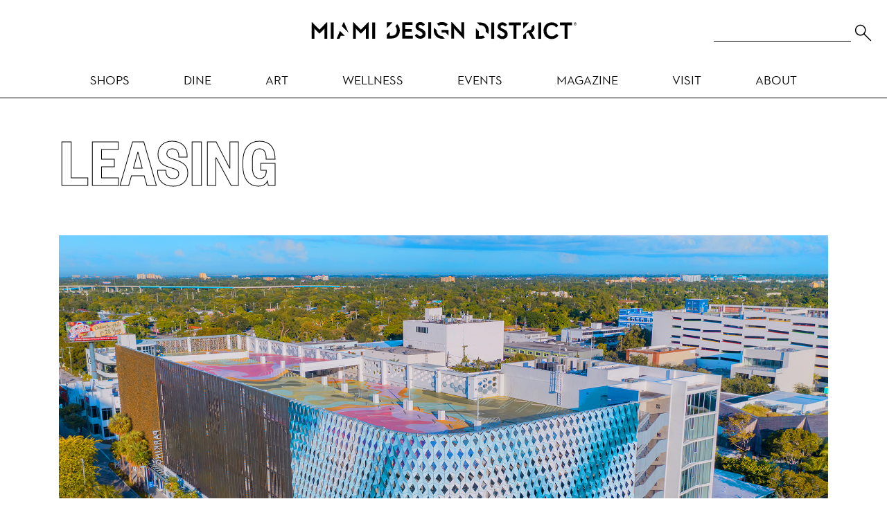

--- FILE ---
content_type: text/html; charset=UTF-8
request_url: https://www.miamidesigndistrict.com/leasing/
body_size: 5306
content:

<!DOCTYPE html>
<html lang="en">
<head>
		<!-- set the encoding of your site -->
	<meta charset="utf-8">
	<!-- set the viewport width and initial-scale on mobile devices -->
	<meta name="viewport" content="width=device-width, initial-scale=1.0, shrink-to-fit=no">
	<title>Leasing Information | Miami Design District</title>
    <meta name="description" content="Discover leasing opportunities in Miami Design District, the premier location for luxury retail and exquisite dining spaces.">
	<link href="https://www.miamidesigndistrict.com/leasing/" rel="canonical" />		<!-- include the site stylesheets -->
		<link href="//cloud.typenetwork.com/projects/4786/fontface.css/" rel="stylesheet" type="text/css">
	<link rel="stylesheet" href="/css/bootstrap.css">
	<link rel="stylesheet" href="/css/main.css?v=1.0">
	<link rel="stylesheet" href="/css/custom.css?v=3">
	<link rel="stylesheet" href="/map/css/map-style.css">
	<link rel="stylesheet" href="/css/image-compare-viewer-min.css">
	<link rel="apple-touch-icon" sizes="57x57" href="/favicon/apple-icon-57x57.png">
	<link rel="apple-touch-icon" sizes="60x60" href="/favicon/apple-icon-60x60.png">
	<link rel="apple-touch-icon" sizes="72x72" href="/favicon/apple-icon-72x72.png">
	<link rel="apple-touch-icon" sizes="76x76" href="/favicon/apple-icon-76x76.png">
	<link rel="apple-touch-icon" sizes="114x114" href="/favicon/apple-icon-114x114.png">
	<link rel="apple-touch-icon" sizes="120x120" href="/favicon/apple-icon-120x120.png">
	<link rel="apple-touch-icon" sizes="144x144" href="/favicon/apple-icon-144x144.png">
	<link rel="apple-touch-icon" sizes="152x152" href="/favicon/apple-icon-152x152.png">
	<link rel="apple-touch-icon" sizes="180x180" href="/favicon/apple-icon-180x180.png">
	<link rel="icon" type="image/png" sizes="192x192"  href="/favicon/android-icon-192x192.png">
	<link rel="icon" type="image/png" sizes="32x32" href="/favicon/favicon-32x32.png">
	<link rel="icon" type="image/png" sizes="96x96" href="/favicon/favicon-96x96.png">
	<link rel="icon" type="image/png" sizes="16x16" href="/favicon/favicon-16x16.png">
    <link rel="shortcut icon" href="/favicon/favicon.ico" type="image/x-icon" />
	<link rel="manifest" href="/manifest.json">
	<meta name="msapplication-TileColor" content="#ffffff">
	<meta name="msapplication-TileImage" content="/favicon/ms-icon-144x144.png">
	<meta name="theme-color" content="#ffffff">
	<!-- include jQuery library -->
	<script src="https://ajax.googleapis.com/ajax/libs/jquery/3.3.1/jquery.min.js"></script>
	<script>window.jQuery || document.write('<script src="/js/jquery-3.3.1.min.js"><\/script>')</script>
	<script src="https://cdnjs.cloudflare.com/ajax/libs/popper.js/1.14.7/umd/popper.min.js" crossorigin="anonymous" defer></script>
	<script src="https://stackpath.bootstrapcdn.com/bootstrap/4.3.1/js/bootstrap.min.js" integrity="sha384-JjSmVgyd0p3pXB1rRibZUAYoIIy6OrQ6VrjIEaFf/nJGzIxFDsf4x0xIM+B07jRM" crossorigin="anonymous" defer></script>
	<!-- Bootstrap 4 Autocomplete -->
	<script src="https://cdn.jsdelivr.net/npm/bootstrap-4-autocomplete/dist/bootstrap-4-autocomplete.min.js" crossorigin="anonymous"></script>

	<script src="https://www.youtube.com/iframe_api" defer></script>
	<script src="/js/jquery.main.js" defer></script>
	<script src='//www.google.com/recaptcha/api.js'></script>
	<script src="/js/jquery.fitvids.js"></script>
	<script>
	  $(document).ready(function(){
		$(".blog-content").fitVids();
	  });
	</script>
    <script type="text/javascript" src="/js/image-compare-viewer-min.js"></script>
    <!-- Custom MDD Javascript -->
    <script>
	const mdd = {};
	</script>
    <script type="text/javascript" src="/js/mdd/website.js?v=2"></script>
    <script type="text/javascript" src="/js/mdd/categories.js"></script>
		<script type="text/javascript" src="/js/mdd/listings.js?v=3"></script>
		<script type="text/javascript" src="/js/mdd/events.js"></script>
    <!-- JS for interactive map -->
    <script src="https://maps.googleapis.com/maps/api/js?key=AIzaSyAoy4RRSfCBYRyWpMOdakb_2kcMqgM5BQ4&libraries=drawing"></script>
		<script type="text/javascript" src="/map/js/map.js"></script>
    <script type="text/javascript" src="/map/js/infobox.js"></script>
    <script type="text/javascript" src="/map/js/map_builder.js"></script>
    <!-- Initialize MDD clases -->
    <script>
    mdd.website = new Website();
    mdd.categories = new Categories();
		mdd.listings = new Listings();
		mdd.events = new Events();

    $(document).ready(function() {
        mdd.website.init({
						"debug": true,
            "site_url": "https://www.miamidesigndistrict.com"
        });
    });
    </script>

	<!-- Google Tag Manager -->
<script>(function(w,d,s,l,i){w[l]=w[l]||[];w[l].push({'gtm.start':
new Date().getTime(),event:'gtm.js'});var f=d.getElementsByTagName(s)[0],
j=d.createElement(s),dl=l!='dataLayer'?'&l='+l:'';j.async=true;j.src=
'https://www.googletagmanager.com/gtm.js?id='+i+dl;f.parentNode.insertBefore(j,f);
})(window,document,'script','dataLayer','GTM-PV5XXK');</script>
<!-- End Google Tag Manager -->
</head>
<body>
	<!-- Google Tag Manager (noscript) -->
<noscript><iframe src="https://www.googletagmanager.com/ns.html?id=GTM-PV5XXK"
height="0" width="0" style="display:none;visibility:hidden"></iframe></noscript>
<!-- End Google Tag Manager (noscript) -->	<noscript><div>Javascript must be enabled for the correct page display</div></noscript>		<!-- main container of all the page elements -->
	<div id="wrapper">
		<a class="accessibility" href="#main">Skip to Content</a>
				<!-- header of the page -->
		<header id="header" class="pt-lg-4 pt-xl-5">
			<div class="container d-flex">
				<!-- navbar toggle -->
				<button class="navbar-toggler d-md-none" type="button">
					<span class="icon-burger"></span>
				</button>
				<!-- page logo -->
				<strong class="logo d-block w-25 mx-auto mb-md-3 mb-lg-4"><a href="https://www.miamidesigndistrict.com"><img class="img-fluid" src="/images/logo.svg" alt="Miami Design District"></a></strong>
				<!-- form search -->
				<form role="form" class="form-search ml-auto">
					<a href="#" class="search-opener d-md-none"><span class="icon-search"></span><span class="sr-only">Search Opener</span></a>
					<div class="search-field d-md-flex align-items-center justify-content-between">

							<input class="form-control" id="search-term-header" type="search" title="Page Search" placeholder="Search for stores, restaurants, events, etc" name="search_term" value="">
							<button id="btn-search" data-source="header" class="btn-search btn-search-website d-flex align-items-end"><span class="sr-only">Search</span></button>

					</div>
				</form>
			</div>
			<!-- navbar of the page -->
			<nav class="navbar navbar-expand-md navbar-light">
				<div class="container">
					<div class="navbar-collapse">
						<div class="scroller w-100">
							<ul class="navbar-nav w-100 justify-content-md-center text-uppercase">
								<li class="nav-item">
									<a class="nav-link">SHOPS</a>
									<a href="#" class="drop-opener"><span class="sr-only">Dropdown Opener</span></a>
									<ul class="dropdown-menu list-unstyled text-md-center">
										<li><a class="dropdown-item" href="/shops/">STORE DIRECTORY</a></li>
										<li><a class="dropdown-item" href="/personal-shopper/">PERSONAL SHOPPING</a></li>
									</ul>
								</li>
								<li class="nav-item">
									<a class="nav-link" href="/dine/">DINE</a>
								</li>
								<li class="nav-item">
									<a class="nav-link" href="/district-art/">ART</a>
								</li>
																<li class="nav-item">
									<a class="nav-link" href="/wellness/">WELLNESS</a>
								</li>
								<li class="nav-item">
									<a class="nav-link" href="#">EVENTS</a>
									<a href="#" class="drop-opener"><span class="sr-only">Dropdown Opener</span></a>
									<ul class="dropdown-menu list-unstyled text-md-center">
										<li><a class="dropdown-item" href="/calendar/">EVENTS CALENDAR</a></li>
										<li><a class="dropdown-item" href="/event-venues/">EVENT VENUES</a></li>
										<li><a class="dropdown-item" href="/eventsgallery/">PHOTO GALLERY</a></li>
										<li><a class="dropdown-item" href="/videos/">VIDEOS</a></li>
									</ul>
								</li>
								<li class="nav-item">
									<a class="nav-link" href="#">MAGAZINE</a>
									<a href="#" class="drop-opener"><span class="sr-only">Dropdown Opener</span></a>
									<ul class="dropdown-menu list-unstyled text-md-center">
										<li><a class="dropdown-item" href="/magazine/">LATEST ISSUE</a></li>
										<li><a class="dropdown-item" href="/blog/">DISTRICT BLOG</a></li>
									</ul>
								</li>
								<li class="nav-item">
									<a class="nav-link" href="#">VISIT</a>
									<a href="#" class="drop-opener"><span class="sr-only">Dropdown Opener</span></a>
									<ul class="dropdown-menu list-unstyled text-md-center">
										<li><a class="dropdown-item" href="/visitor-info/">PLAN YOUR VISIT</a></li>
										<li><a class="dropdown-item" href="/map/">DISTRICT MAP</a></li>
										<li><a class="dropdown-item" href="/hotels/">HOTELS</a></li>
										<li><a class="dropdown-item" href="/landscape-tour/">LANDSCAPE TOUR</a></li>
									</ul>
								</li>
								<li class="nav-item">
									<a class="nav-link" href="#">ABOUT</a>
									<a href="#" class="drop-opener"><span class="sr-only">Dropdown Opener</span></a>
									<ul class="dropdown-menu list-unstyled text-md-center">
										<li><a class="dropdown-item" href="/about/">THE DISTRICT</a></li>
										<li><a class="dropdown-item" href="/history/">HISTORY</a></li>
										<li><a class="dropdown-item" href="/news/">PRESS</a></li>
										<li><a class="dropdown-item" href="/leasing/">LEASING</a></li>
																														<li><a class="dropdown-item" href="/contact/">CONTACT</a></li>
									</ul>
								</li>
							</ul>
						</div>
					</div>
				</div>
			</nav>
		</header>
		<!-- contain main informative part of the site -->
		<main id="main">
			<div class="container pt-4 pb-5 pb-sm-6">
								<h1 class="display-1 pt-sm-2 pt-md-3 mb-4 mb-md-5 d-print-none">Leasing</h1>
				<!-- visual img -->
				<div id="carouselExampleIndicators" class="carousel slide carousel-medium mb-3" data-ride="carousel">
				<div class="carousel-inner">
					<div class="carousel-item active" style="background-image: url('/images/sliders/leasing-cityview.jpg');">
					</div>
				</div>
					<ol class="carousel-indicators">
						<li data-target="#carouselExampleIndicators" data-slide-to="0" class="active"></li>
					</ol>
				</div>
				
				<div class="content pt-3">
					<h2>Lease a Retail or Office Space at the Miami Design District</h2>
					
					<p>The Miami Design District embodies a singular dedication to the unity of design, fashion, art, architecture, and a commitment to having a neighborhood comprised of creative experiences. Your ideal retail or office space is waiting. Be part of the neighborhood everyone is talking about, with high-traffic retail locations and creative office spaces available for immediate occupancy.</p>
					
					<p>Love where you work, make this your neighborhood!</p>

				</div>
				<h1 class="display-1 pt-sm-2 pt-md-3 mb-4 mb-md-5 d-print-none" id="contact-leasing">Contact Leasing</h1>
				<div class="row d-print-none">
					<div class="col-12 col-lg-10">
	
						    	
					
						<p>Have a question for our leasing team? Fill out the form below and someone from our team will be in contact.</p>
						
						<!-- form -->
						<form action="/leasing/#contact-leasing" method="post" name="form_leasing" id="form_leasing" class="form d-print-none">
							<fieldset>
								
								<input type="hidden" id="referrer" name="referrer" value="" />
							
								<legend class="sr-only">Form Information</legend>
								<div class="row pb-md-3">
									<div class="col-12 col-sm-6 mb-4 mb-sm-5">
										<label for="firstname">First Name*</label>
										<input id="firstname" name="firstname" class="form-control" type="text" placeholder="" value="">
									</div>
									<div class="col-12 col-sm-6 mb-4 mb-sm-5">
										<label for="lastname">Last Name*</label>
										<input id="lastname" name="lastname" class="form-control" type="text" placeholder="" value="">
									</div>
								</div>
								<div class="row pb-md-3">
									<div class="col-12 col-sm-6 mb-4 mb-sm-5">
										<label for="organization">Organization</label>
										<input id="organization" name="organization" class="form-control" type="text" placeholder="" value="">
									</div>
									<div class="col-12 col-sm-6 mb-4 mb-sm-5">
										<label for="title">Title</label>
										<input id="title" name="title" class="form-control" type="text" placeholder="" value="">
									</div>
								</div>
								<div class="row pb-md-3">
									<div class="col-12 col-sm-6 mb-4 mb-sm-5">
										<label for="email_address">Email Address*</label>
										<input id="email_address" name="email_address" class="form-control" type="email" placeholder="" value="">
									</div>
									<div class="col-12 col-sm-6 mb-4 mb-sm-5">
										<label for="phone">Phone</label>
										<input id="phone" name="phone" class="form-control" type="tel" placeholder="" value="">
									</div>
								</div>
								<div class="row">
									<div class="col-12 mb-4 mb-sm-5">
										<label for="comments">Comments/Questions *</label>
										<textarea id="comments" name="comments" class="form-control" cols="30" rows="10"></textarea>
									</div>
								</div>
								<div class="row pb-3">
									<div class="col-12 mb-3">
										<div class="g-recaptcha" data-sitekey="6LfrAa0rAAAAAOofYquSO9eg47U1Hy7ASfykaBns"></div>
									</div>
								</div>
								<button class="btn btn-primary" type="submit" id="leasingSubmit" name="leasingSubmit" value="1">SUBMIT</button>
							</fieldset>
						</form>
												
					</div>
				</div>
				
				
			</div>
		</main>
				<!-- footer of the page -->
		<footer id="footer">
			<div class="container py-4 py-sm-5">
				<div class="row text-uppercase mb-5">
					<div class="col-6 col-sm-4 col-lg-2">
						<strong class="title d-block">NAVIGATE</strong>
						<ul class="list-unstyled footer-links">
							<li><a href="/shops/">SHOP</a></li>
							<li><a href="/dine/">DINE</a></li>
							<li><a href="/art/">ART</a></li>
							<li><a href="/calendar/">EVENT CALENDAR</a></li>
							<li><a href="/event-venues/">EVENT VENUES</a></li>
							<li><a href="/magazine/">MAGAZINE</a></li>
							<li><a href="/blog/">BLOG</a></li>
						</ul>
					</div>
					<div class="col-6 col-sm-4 col-lg-2 less-space">
						<strong class="title d-block">RESOURCES</strong>
						<ul class="list-unstyled footer-links">
							<li><a href="/visitor-info/">PLAN YOUR VISIT</a></li>
							<li><a href="/map/">DISTRICT MAP</a></li>
							<li><a href="/about/">ABOUT</a></li>
							<li><a href="/news/">PRESS</a></li>
							<li><a href="/leasing/">LEASING</a></li>
							<li><a href="/careers/">CAREERS</a></li>
							<li><a href="/contact/">CONTACT</a></li>
						</ul>
					</div>
					<div class="col-6 col-sm-4 col-lg-2">
						<strong class="title d-block">SOCIAL MEDIA</strong>
						<ul class="list-unstyled footer-links">
							<li><a href="https://www.instagram.com/miamidesigndistrict/" target="_blank">INSTAGRAM</a></li>
							<li><a href="https://www.facebook.com/miamidesigndistrict" target="_blank">FACEBOOK</a></li>
							<li><a href="https://www.youtube.com/user/miamidesigndistrict" target="_blank">YOUTUBE</a></li>
							<li><a href="https://www.tiktok.com/@miamidesigndistrict" target="_blank">TIKTOK</a></li>
							<li><a href="https://www.x.com/designdistrict" target="_blank">X</a></li>
						</ul>
					</div>
					<div class="col-6 col-sm-4 col-lg-2 less-space">
						<strong class="title d-block">DIRECTIONS</strong>
						<address>140 NE 39th St.<br> MIAMI, FL 33137<br> <a class="tel" href="tel:(305) 722-7100">(305) 722-7100</a></address>
					</div>
					<div class="col-12 col-sm-8 col-lg-2">
						<div class="row">
							<div class="col-6 col-sm-6 col-lg-12">
								<strong class="title d-block">OTHER</strong>
								<ul class="list-unstyled footer-links">
									<li><a href="https://www.dacra.com">DACRA</a></li>
									<li><a href="https://www.bridgehouseevents.com/">BRIDGE HOUSE EVENTS</a></li>
								</ul>
							</div>
							<div class="col-6 col-sm-6 col-lg-12 less-space">
								<strong class="title d-block">LEGAL</strong>
								<ul class="list-unstyled footer-links">
									<li><a href="/privacy/">PRIVACY POLICY</a></li>
									<li><a href="/terms/">TERMS &amp; CONDITIONS</a></li>
									<li><a href="#" class="cky-banner-element">COOKIE PREFERENCES</a></li>
								</ul>
							</div>
						</div>
					</div>
					<div class="col-6 col-sm-4 col-lg-2">
						<strong class="title d-block">CONNECT</strong>
						<ul class="list-unstyled footer-links mb-3">
							<li><a href="#">JOIN OUR MAILING LIST</a></li>
						</ul>
						<div class="footer-subscribe-area">
							<a href="#" class="btn btn-primary footer-subscribe-opener">SUBSCRIBE</a>
						</div>
					</div>
				</div>
				<div class="row justify-content-center pt-1">
					<div class="col-12 col-lg-10 d-sm-flex align-items-center justify-content-center">
						<strong class="logo"><a href="#"><img class="img-fluid" src="/images/mdd-logos-animation.gif?v=0.1" alt="Miami Design District"></a></strong>
						<p><span>&reg;</span> The Miami Design District design within a diamond logo is a trademark registered in the U.S. Patent and Trademark Office. </p>
					</div>
				</div>
			</div>
		</footer>
		<a class="accessibility" href="#header" title="accessibility">Back to top</a>
		<div class="footer-subscribe-holder">
								<form action="/email-preferences/" method="post" id="mc-embedded-subscribe-form" name="mc-embedded-subscribe-form" class="validate subscribe-slide bg-white py-5" novalidate>
						<a href="#" class="subscribe-close"><i class="icon-close"></i><span class="sr-only">popup close button</span></a>
						<input type="hidden" name="mce-insert" id="mce-insert" value="1">
						<input type="hidden" name="mce-source" id="mce-source" value="Footer">
						<div class="wrap mx-auto position-relative">
							<p>Subscribe to our blog and magazine below and be the first to read about the latest happenings, trends and more from the Miami Design District</p>
							<div class="fields-area d-sm-flex flex-wrap justify-content-between position-relative mb-4">
								<div class="form-group">
									<input type="name" name="mce-name" id="mce-name" title="Full Name" class="form-control" placeholder="FULL NAME">
								</div>
								<div class="form-group">
									<input type="email"  name="mce-email" id="mce-email" title="Email" class="form-control" placeholder="EMAIL ADDRESS">
								</div>
							</div>
							<p>By subscribing to our mailing list you agree to <a href="/terms/" target="_blank">our terms</a> and <a href="/privacy/" target="_blank">privacy policy</a>.</p>
							<input type="submit" class="btn btn-primary text-uppercase d-block mx-auto" value="Subscribe">
						</div>
					</form>
		</div>

		<script data-account="CbO9qeIxn5" src="https://cdn.userway.org/widget.js"></script>
	</div>
</body>
</html>


--- FILE ---
content_type: text/html; charset=utf-8
request_url: https://www.google.com/recaptcha/api2/anchor?ar=1&k=6LfrAa0rAAAAAOofYquSO9eg47U1Hy7ASfykaBns&co=aHR0cHM6Ly93d3cubWlhbWlkZXNpZ25kaXN0cmljdC5jb206NDQz&hl=en&v=PoyoqOPhxBO7pBk68S4YbpHZ&size=normal&anchor-ms=20000&execute-ms=30000&cb=g6hldz2rrbnt
body_size: 49545
content:
<!DOCTYPE HTML><html dir="ltr" lang="en"><head><meta http-equiv="Content-Type" content="text/html; charset=UTF-8">
<meta http-equiv="X-UA-Compatible" content="IE=edge">
<title>reCAPTCHA</title>
<style type="text/css">
/* cyrillic-ext */
@font-face {
  font-family: 'Roboto';
  font-style: normal;
  font-weight: 400;
  font-stretch: 100%;
  src: url(//fonts.gstatic.com/s/roboto/v48/KFO7CnqEu92Fr1ME7kSn66aGLdTylUAMa3GUBHMdazTgWw.woff2) format('woff2');
  unicode-range: U+0460-052F, U+1C80-1C8A, U+20B4, U+2DE0-2DFF, U+A640-A69F, U+FE2E-FE2F;
}
/* cyrillic */
@font-face {
  font-family: 'Roboto';
  font-style: normal;
  font-weight: 400;
  font-stretch: 100%;
  src: url(//fonts.gstatic.com/s/roboto/v48/KFO7CnqEu92Fr1ME7kSn66aGLdTylUAMa3iUBHMdazTgWw.woff2) format('woff2');
  unicode-range: U+0301, U+0400-045F, U+0490-0491, U+04B0-04B1, U+2116;
}
/* greek-ext */
@font-face {
  font-family: 'Roboto';
  font-style: normal;
  font-weight: 400;
  font-stretch: 100%;
  src: url(//fonts.gstatic.com/s/roboto/v48/KFO7CnqEu92Fr1ME7kSn66aGLdTylUAMa3CUBHMdazTgWw.woff2) format('woff2');
  unicode-range: U+1F00-1FFF;
}
/* greek */
@font-face {
  font-family: 'Roboto';
  font-style: normal;
  font-weight: 400;
  font-stretch: 100%;
  src: url(//fonts.gstatic.com/s/roboto/v48/KFO7CnqEu92Fr1ME7kSn66aGLdTylUAMa3-UBHMdazTgWw.woff2) format('woff2');
  unicode-range: U+0370-0377, U+037A-037F, U+0384-038A, U+038C, U+038E-03A1, U+03A3-03FF;
}
/* math */
@font-face {
  font-family: 'Roboto';
  font-style: normal;
  font-weight: 400;
  font-stretch: 100%;
  src: url(//fonts.gstatic.com/s/roboto/v48/KFO7CnqEu92Fr1ME7kSn66aGLdTylUAMawCUBHMdazTgWw.woff2) format('woff2');
  unicode-range: U+0302-0303, U+0305, U+0307-0308, U+0310, U+0312, U+0315, U+031A, U+0326-0327, U+032C, U+032F-0330, U+0332-0333, U+0338, U+033A, U+0346, U+034D, U+0391-03A1, U+03A3-03A9, U+03B1-03C9, U+03D1, U+03D5-03D6, U+03F0-03F1, U+03F4-03F5, U+2016-2017, U+2034-2038, U+203C, U+2040, U+2043, U+2047, U+2050, U+2057, U+205F, U+2070-2071, U+2074-208E, U+2090-209C, U+20D0-20DC, U+20E1, U+20E5-20EF, U+2100-2112, U+2114-2115, U+2117-2121, U+2123-214F, U+2190, U+2192, U+2194-21AE, U+21B0-21E5, U+21F1-21F2, U+21F4-2211, U+2213-2214, U+2216-22FF, U+2308-230B, U+2310, U+2319, U+231C-2321, U+2336-237A, U+237C, U+2395, U+239B-23B7, U+23D0, U+23DC-23E1, U+2474-2475, U+25AF, U+25B3, U+25B7, U+25BD, U+25C1, U+25CA, U+25CC, U+25FB, U+266D-266F, U+27C0-27FF, U+2900-2AFF, U+2B0E-2B11, U+2B30-2B4C, U+2BFE, U+3030, U+FF5B, U+FF5D, U+1D400-1D7FF, U+1EE00-1EEFF;
}
/* symbols */
@font-face {
  font-family: 'Roboto';
  font-style: normal;
  font-weight: 400;
  font-stretch: 100%;
  src: url(//fonts.gstatic.com/s/roboto/v48/KFO7CnqEu92Fr1ME7kSn66aGLdTylUAMaxKUBHMdazTgWw.woff2) format('woff2');
  unicode-range: U+0001-000C, U+000E-001F, U+007F-009F, U+20DD-20E0, U+20E2-20E4, U+2150-218F, U+2190, U+2192, U+2194-2199, U+21AF, U+21E6-21F0, U+21F3, U+2218-2219, U+2299, U+22C4-22C6, U+2300-243F, U+2440-244A, U+2460-24FF, U+25A0-27BF, U+2800-28FF, U+2921-2922, U+2981, U+29BF, U+29EB, U+2B00-2BFF, U+4DC0-4DFF, U+FFF9-FFFB, U+10140-1018E, U+10190-1019C, U+101A0, U+101D0-101FD, U+102E0-102FB, U+10E60-10E7E, U+1D2C0-1D2D3, U+1D2E0-1D37F, U+1F000-1F0FF, U+1F100-1F1AD, U+1F1E6-1F1FF, U+1F30D-1F30F, U+1F315, U+1F31C, U+1F31E, U+1F320-1F32C, U+1F336, U+1F378, U+1F37D, U+1F382, U+1F393-1F39F, U+1F3A7-1F3A8, U+1F3AC-1F3AF, U+1F3C2, U+1F3C4-1F3C6, U+1F3CA-1F3CE, U+1F3D4-1F3E0, U+1F3ED, U+1F3F1-1F3F3, U+1F3F5-1F3F7, U+1F408, U+1F415, U+1F41F, U+1F426, U+1F43F, U+1F441-1F442, U+1F444, U+1F446-1F449, U+1F44C-1F44E, U+1F453, U+1F46A, U+1F47D, U+1F4A3, U+1F4B0, U+1F4B3, U+1F4B9, U+1F4BB, U+1F4BF, U+1F4C8-1F4CB, U+1F4D6, U+1F4DA, U+1F4DF, U+1F4E3-1F4E6, U+1F4EA-1F4ED, U+1F4F7, U+1F4F9-1F4FB, U+1F4FD-1F4FE, U+1F503, U+1F507-1F50B, U+1F50D, U+1F512-1F513, U+1F53E-1F54A, U+1F54F-1F5FA, U+1F610, U+1F650-1F67F, U+1F687, U+1F68D, U+1F691, U+1F694, U+1F698, U+1F6AD, U+1F6B2, U+1F6B9-1F6BA, U+1F6BC, U+1F6C6-1F6CF, U+1F6D3-1F6D7, U+1F6E0-1F6EA, U+1F6F0-1F6F3, U+1F6F7-1F6FC, U+1F700-1F7FF, U+1F800-1F80B, U+1F810-1F847, U+1F850-1F859, U+1F860-1F887, U+1F890-1F8AD, U+1F8B0-1F8BB, U+1F8C0-1F8C1, U+1F900-1F90B, U+1F93B, U+1F946, U+1F984, U+1F996, U+1F9E9, U+1FA00-1FA6F, U+1FA70-1FA7C, U+1FA80-1FA89, U+1FA8F-1FAC6, U+1FACE-1FADC, U+1FADF-1FAE9, U+1FAF0-1FAF8, U+1FB00-1FBFF;
}
/* vietnamese */
@font-face {
  font-family: 'Roboto';
  font-style: normal;
  font-weight: 400;
  font-stretch: 100%;
  src: url(//fonts.gstatic.com/s/roboto/v48/KFO7CnqEu92Fr1ME7kSn66aGLdTylUAMa3OUBHMdazTgWw.woff2) format('woff2');
  unicode-range: U+0102-0103, U+0110-0111, U+0128-0129, U+0168-0169, U+01A0-01A1, U+01AF-01B0, U+0300-0301, U+0303-0304, U+0308-0309, U+0323, U+0329, U+1EA0-1EF9, U+20AB;
}
/* latin-ext */
@font-face {
  font-family: 'Roboto';
  font-style: normal;
  font-weight: 400;
  font-stretch: 100%;
  src: url(//fonts.gstatic.com/s/roboto/v48/KFO7CnqEu92Fr1ME7kSn66aGLdTylUAMa3KUBHMdazTgWw.woff2) format('woff2');
  unicode-range: U+0100-02BA, U+02BD-02C5, U+02C7-02CC, U+02CE-02D7, U+02DD-02FF, U+0304, U+0308, U+0329, U+1D00-1DBF, U+1E00-1E9F, U+1EF2-1EFF, U+2020, U+20A0-20AB, U+20AD-20C0, U+2113, U+2C60-2C7F, U+A720-A7FF;
}
/* latin */
@font-face {
  font-family: 'Roboto';
  font-style: normal;
  font-weight: 400;
  font-stretch: 100%;
  src: url(//fonts.gstatic.com/s/roboto/v48/KFO7CnqEu92Fr1ME7kSn66aGLdTylUAMa3yUBHMdazQ.woff2) format('woff2');
  unicode-range: U+0000-00FF, U+0131, U+0152-0153, U+02BB-02BC, U+02C6, U+02DA, U+02DC, U+0304, U+0308, U+0329, U+2000-206F, U+20AC, U+2122, U+2191, U+2193, U+2212, U+2215, U+FEFF, U+FFFD;
}
/* cyrillic-ext */
@font-face {
  font-family: 'Roboto';
  font-style: normal;
  font-weight: 500;
  font-stretch: 100%;
  src: url(//fonts.gstatic.com/s/roboto/v48/KFO7CnqEu92Fr1ME7kSn66aGLdTylUAMa3GUBHMdazTgWw.woff2) format('woff2');
  unicode-range: U+0460-052F, U+1C80-1C8A, U+20B4, U+2DE0-2DFF, U+A640-A69F, U+FE2E-FE2F;
}
/* cyrillic */
@font-face {
  font-family: 'Roboto';
  font-style: normal;
  font-weight: 500;
  font-stretch: 100%;
  src: url(//fonts.gstatic.com/s/roboto/v48/KFO7CnqEu92Fr1ME7kSn66aGLdTylUAMa3iUBHMdazTgWw.woff2) format('woff2');
  unicode-range: U+0301, U+0400-045F, U+0490-0491, U+04B0-04B1, U+2116;
}
/* greek-ext */
@font-face {
  font-family: 'Roboto';
  font-style: normal;
  font-weight: 500;
  font-stretch: 100%;
  src: url(//fonts.gstatic.com/s/roboto/v48/KFO7CnqEu92Fr1ME7kSn66aGLdTylUAMa3CUBHMdazTgWw.woff2) format('woff2');
  unicode-range: U+1F00-1FFF;
}
/* greek */
@font-face {
  font-family: 'Roboto';
  font-style: normal;
  font-weight: 500;
  font-stretch: 100%;
  src: url(//fonts.gstatic.com/s/roboto/v48/KFO7CnqEu92Fr1ME7kSn66aGLdTylUAMa3-UBHMdazTgWw.woff2) format('woff2');
  unicode-range: U+0370-0377, U+037A-037F, U+0384-038A, U+038C, U+038E-03A1, U+03A3-03FF;
}
/* math */
@font-face {
  font-family: 'Roboto';
  font-style: normal;
  font-weight: 500;
  font-stretch: 100%;
  src: url(//fonts.gstatic.com/s/roboto/v48/KFO7CnqEu92Fr1ME7kSn66aGLdTylUAMawCUBHMdazTgWw.woff2) format('woff2');
  unicode-range: U+0302-0303, U+0305, U+0307-0308, U+0310, U+0312, U+0315, U+031A, U+0326-0327, U+032C, U+032F-0330, U+0332-0333, U+0338, U+033A, U+0346, U+034D, U+0391-03A1, U+03A3-03A9, U+03B1-03C9, U+03D1, U+03D5-03D6, U+03F0-03F1, U+03F4-03F5, U+2016-2017, U+2034-2038, U+203C, U+2040, U+2043, U+2047, U+2050, U+2057, U+205F, U+2070-2071, U+2074-208E, U+2090-209C, U+20D0-20DC, U+20E1, U+20E5-20EF, U+2100-2112, U+2114-2115, U+2117-2121, U+2123-214F, U+2190, U+2192, U+2194-21AE, U+21B0-21E5, U+21F1-21F2, U+21F4-2211, U+2213-2214, U+2216-22FF, U+2308-230B, U+2310, U+2319, U+231C-2321, U+2336-237A, U+237C, U+2395, U+239B-23B7, U+23D0, U+23DC-23E1, U+2474-2475, U+25AF, U+25B3, U+25B7, U+25BD, U+25C1, U+25CA, U+25CC, U+25FB, U+266D-266F, U+27C0-27FF, U+2900-2AFF, U+2B0E-2B11, U+2B30-2B4C, U+2BFE, U+3030, U+FF5B, U+FF5D, U+1D400-1D7FF, U+1EE00-1EEFF;
}
/* symbols */
@font-face {
  font-family: 'Roboto';
  font-style: normal;
  font-weight: 500;
  font-stretch: 100%;
  src: url(//fonts.gstatic.com/s/roboto/v48/KFO7CnqEu92Fr1ME7kSn66aGLdTylUAMaxKUBHMdazTgWw.woff2) format('woff2');
  unicode-range: U+0001-000C, U+000E-001F, U+007F-009F, U+20DD-20E0, U+20E2-20E4, U+2150-218F, U+2190, U+2192, U+2194-2199, U+21AF, U+21E6-21F0, U+21F3, U+2218-2219, U+2299, U+22C4-22C6, U+2300-243F, U+2440-244A, U+2460-24FF, U+25A0-27BF, U+2800-28FF, U+2921-2922, U+2981, U+29BF, U+29EB, U+2B00-2BFF, U+4DC0-4DFF, U+FFF9-FFFB, U+10140-1018E, U+10190-1019C, U+101A0, U+101D0-101FD, U+102E0-102FB, U+10E60-10E7E, U+1D2C0-1D2D3, U+1D2E0-1D37F, U+1F000-1F0FF, U+1F100-1F1AD, U+1F1E6-1F1FF, U+1F30D-1F30F, U+1F315, U+1F31C, U+1F31E, U+1F320-1F32C, U+1F336, U+1F378, U+1F37D, U+1F382, U+1F393-1F39F, U+1F3A7-1F3A8, U+1F3AC-1F3AF, U+1F3C2, U+1F3C4-1F3C6, U+1F3CA-1F3CE, U+1F3D4-1F3E0, U+1F3ED, U+1F3F1-1F3F3, U+1F3F5-1F3F7, U+1F408, U+1F415, U+1F41F, U+1F426, U+1F43F, U+1F441-1F442, U+1F444, U+1F446-1F449, U+1F44C-1F44E, U+1F453, U+1F46A, U+1F47D, U+1F4A3, U+1F4B0, U+1F4B3, U+1F4B9, U+1F4BB, U+1F4BF, U+1F4C8-1F4CB, U+1F4D6, U+1F4DA, U+1F4DF, U+1F4E3-1F4E6, U+1F4EA-1F4ED, U+1F4F7, U+1F4F9-1F4FB, U+1F4FD-1F4FE, U+1F503, U+1F507-1F50B, U+1F50D, U+1F512-1F513, U+1F53E-1F54A, U+1F54F-1F5FA, U+1F610, U+1F650-1F67F, U+1F687, U+1F68D, U+1F691, U+1F694, U+1F698, U+1F6AD, U+1F6B2, U+1F6B9-1F6BA, U+1F6BC, U+1F6C6-1F6CF, U+1F6D3-1F6D7, U+1F6E0-1F6EA, U+1F6F0-1F6F3, U+1F6F7-1F6FC, U+1F700-1F7FF, U+1F800-1F80B, U+1F810-1F847, U+1F850-1F859, U+1F860-1F887, U+1F890-1F8AD, U+1F8B0-1F8BB, U+1F8C0-1F8C1, U+1F900-1F90B, U+1F93B, U+1F946, U+1F984, U+1F996, U+1F9E9, U+1FA00-1FA6F, U+1FA70-1FA7C, U+1FA80-1FA89, U+1FA8F-1FAC6, U+1FACE-1FADC, U+1FADF-1FAE9, U+1FAF0-1FAF8, U+1FB00-1FBFF;
}
/* vietnamese */
@font-face {
  font-family: 'Roboto';
  font-style: normal;
  font-weight: 500;
  font-stretch: 100%;
  src: url(//fonts.gstatic.com/s/roboto/v48/KFO7CnqEu92Fr1ME7kSn66aGLdTylUAMa3OUBHMdazTgWw.woff2) format('woff2');
  unicode-range: U+0102-0103, U+0110-0111, U+0128-0129, U+0168-0169, U+01A0-01A1, U+01AF-01B0, U+0300-0301, U+0303-0304, U+0308-0309, U+0323, U+0329, U+1EA0-1EF9, U+20AB;
}
/* latin-ext */
@font-face {
  font-family: 'Roboto';
  font-style: normal;
  font-weight: 500;
  font-stretch: 100%;
  src: url(//fonts.gstatic.com/s/roboto/v48/KFO7CnqEu92Fr1ME7kSn66aGLdTylUAMa3KUBHMdazTgWw.woff2) format('woff2');
  unicode-range: U+0100-02BA, U+02BD-02C5, U+02C7-02CC, U+02CE-02D7, U+02DD-02FF, U+0304, U+0308, U+0329, U+1D00-1DBF, U+1E00-1E9F, U+1EF2-1EFF, U+2020, U+20A0-20AB, U+20AD-20C0, U+2113, U+2C60-2C7F, U+A720-A7FF;
}
/* latin */
@font-face {
  font-family: 'Roboto';
  font-style: normal;
  font-weight: 500;
  font-stretch: 100%;
  src: url(//fonts.gstatic.com/s/roboto/v48/KFO7CnqEu92Fr1ME7kSn66aGLdTylUAMa3yUBHMdazQ.woff2) format('woff2');
  unicode-range: U+0000-00FF, U+0131, U+0152-0153, U+02BB-02BC, U+02C6, U+02DA, U+02DC, U+0304, U+0308, U+0329, U+2000-206F, U+20AC, U+2122, U+2191, U+2193, U+2212, U+2215, U+FEFF, U+FFFD;
}
/* cyrillic-ext */
@font-face {
  font-family: 'Roboto';
  font-style: normal;
  font-weight: 900;
  font-stretch: 100%;
  src: url(//fonts.gstatic.com/s/roboto/v48/KFO7CnqEu92Fr1ME7kSn66aGLdTylUAMa3GUBHMdazTgWw.woff2) format('woff2');
  unicode-range: U+0460-052F, U+1C80-1C8A, U+20B4, U+2DE0-2DFF, U+A640-A69F, U+FE2E-FE2F;
}
/* cyrillic */
@font-face {
  font-family: 'Roboto';
  font-style: normal;
  font-weight: 900;
  font-stretch: 100%;
  src: url(//fonts.gstatic.com/s/roboto/v48/KFO7CnqEu92Fr1ME7kSn66aGLdTylUAMa3iUBHMdazTgWw.woff2) format('woff2');
  unicode-range: U+0301, U+0400-045F, U+0490-0491, U+04B0-04B1, U+2116;
}
/* greek-ext */
@font-face {
  font-family: 'Roboto';
  font-style: normal;
  font-weight: 900;
  font-stretch: 100%;
  src: url(//fonts.gstatic.com/s/roboto/v48/KFO7CnqEu92Fr1ME7kSn66aGLdTylUAMa3CUBHMdazTgWw.woff2) format('woff2');
  unicode-range: U+1F00-1FFF;
}
/* greek */
@font-face {
  font-family: 'Roboto';
  font-style: normal;
  font-weight: 900;
  font-stretch: 100%;
  src: url(//fonts.gstatic.com/s/roboto/v48/KFO7CnqEu92Fr1ME7kSn66aGLdTylUAMa3-UBHMdazTgWw.woff2) format('woff2');
  unicode-range: U+0370-0377, U+037A-037F, U+0384-038A, U+038C, U+038E-03A1, U+03A3-03FF;
}
/* math */
@font-face {
  font-family: 'Roboto';
  font-style: normal;
  font-weight: 900;
  font-stretch: 100%;
  src: url(//fonts.gstatic.com/s/roboto/v48/KFO7CnqEu92Fr1ME7kSn66aGLdTylUAMawCUBHMdazTgWw.woff2) format('woff2');
  unicode-range: U+0302-0303, U+0305, U+0307-0308, U+0310, U+0312, U+0315, U+031A, U+0326-0327, U+032C, U+032F-0330, U+0332-0333, U+0338, U+033A, U+0346, U+034D, U+0391-03A1, U+03A3-03A9, U+03B1-03C9, U+03D1, U+03D5-03D6, U+03F0-03F1, U+03F4-03F5, U+2016-2017, U+2034-2038, U+203C, U+2040, U+2043, U+2047, U+2050, U+2057, U+205F, U+2070-2071, U+2074-208E, U+2090-209C, U+20D0-20DC, U+20E1, U+20E5-20EF, U+2100-2112, U+2114-2115, U+2117-2121, U+2123-214F, U+2190, U+2192, U+2194-21AE, U+21B0-21E5, U+21F1-21F2, U+21F4-2211, U+2213-2214, U+2216-22FF, U+2308-230B, U+2310, U+2319, U+231C-2321, U+2336-237A, U+237C, U+2395, U+239B-23B7, U+23D0, U+23DC-23E1, U+2474-2475, U+25AF, U+25B3, U+25B7, U+25BD, U+25C1, U+25CA, U+25CC, U+25FB, U+266D-266F, U+27C0-27FF, U+2900-2AFF, U+2B0E-2B11, U+2B30-2B4C, U+2BFE, U+3030, U+FF5B, U+FF5D, U+1D400-1D7FF, U+1EE00-1EEFF;
}
/* symbols */
@font-face {
  font-family: 'Roboto';
  font-style: normal;
  font-weight: 900;
  font-stretch: 100%;
  src: url(//fonts.gstatic.com/s/roboto/v48/KFO7CnqEu92Fr1ME7kSn66aGLdTylUAMaxKUBHMdazTgWw.woff2) format('woff2');
  unicode-range: U+0001-000C, U+000E-001F, U+007F-009F, U+20DD-20E0, U+20E2-20E4, U+2150-218F, U+2190, U+2192, U+2194-2199, U+21AF, U+21E6-21F0, U+21F3, U+2218-2219, U+2299, U+22C4-22C6, U+2300-243F, U+2440-244A, U+2460-24FF, U+25A0-27BF, U+2800-28FF, U+2921-2922, U+2981, U+29BF, U+29EB, U+2B00-2BFF, U+4DC0-4DFF, U+FFF9-FFFB, U+10140-1018E, U+10190-1019C, U+101A0, U+101D0-101FD, U+102E0-102FB, U+10E60-10E7E, U+1D2C0-1D2D3, U+1D2E0-1D37F, U+1F000-1F0FF, U+1F100-1F1AD, U+1F1E6-1F1FF, U+1F30D-1F30F, U+1F315, U+1F31C, U+1F31E, U+1F320-1F32C, U+1F336, U+1F378, U+1F37D, U+1F382, U+1F393-1F39F, U+1F3A7-1F3A8, U+1F3AC-1F3AF, U+1F3C2, U+1F3C4-1F3C6, U+1F3CA-1F3CE, U+1F3D4-1F3E0, U+1F3ED, U+1F3F1-1F3F3, U+1F3F5-1F3F7, U+1F408, U+1F415, U+1F41F, U+1F426, U+1F43F, U+1F441-1F442, U+1F444, U+1F446-1F449, U+1F44C-1F44E, U+1F453, U+1F46A, U+1F47D, U+1F4A3, U+1F4B0, U+1F4B3, U+1F4B9, U+1F4BB, U+1F4BF, U+1F4C8-1F4CB, U+1F4D6, U+1F4DA, U+1F4DF, U+1F4E3-1F4E6, U+1F4EA-1F4ED, U+1F4F7, U+1F4F9-1F4FB, U+1F4FD-1F4FE, U+1F503, U+1F507-1F50B, U+1F50D, U+1F512-1F513, U+1F53E-1F54A, U+1F54F-1F5FA, U+1F610, U+1F650-1F67F, U+1F687, U+1F68D, U+1F691, U+1F694, U+1F698, U+1F6AD, U+1F6B2, U+1F6B9-1F6BA, U+1F6BC, U+1F6C6-1F6CF, U+1F6D3-1F6D7, U+1F6E0-1F6EA, U+1F6F0-1F6F3, U+1F6F7-1F6FC, U+1F700-1F7FF, U+1F800-1F80B, U+1F810-1F847, U+1F850-1F859, U+1F860-1F887, U+1F890-1F8AD, U+1F8B0-1F8BB, U+1F8C0-1F8C1, U+1F900-1F90B, U+1F93B, U+1F946, U+1F984, U+1F996, U+1F9E9, U+1FA00-1FA6F, U+1FA70-1FA7C, U+1FA80-1FA89, U+1FA8F-1FAC6, U+1FACE-1FADC, U+1FADF-1FAE9, U+1FAF0-1FAF8, U+1FB00-1FBFF;
}
/* vietnamese */
@font-face {
  font-family: 'Roboto';
  font-style: normal;
  font-weight: 900;
  font-stretch: 100%;
  src: url(//fonts.gstatic.com/s/roboto/v48/KFO7CnqEu92Fr1ME7kSn66aGLdTylUAMa3OUBHMdazTgWw.woff2) format('woff2');
  unicode-range: U+0102-0103, U+0110-0111, U+0128-0129, U+0168-0169, U+01A0-01A1, U+01AF-01B0, U+0300-0301, U+0303-0304, U+0308-0309, U+0323, U+0329, U+1EA0-1EF9, U+20AB;
}
/* latin-ext */
@font-face {
  font-family: 'Roboto';
  font-style: normal;
  font-weight: 900;
  font-stretch: 100%;
  src: url(//fonts.gstatic.com/s/roboto/v48/KFO7CnqEu92Fr1ME7kSn66aGLdTylUAMa3KUBHMdazTgWw.woff2) format('woff2');
  unicode-range: U+0100-02BA, U+02BD-02C5, U+02C7-02CC, U+02CE-02D7, U+02DD-02FF, U+0304, U+0308, U+0329, U+1D00-1DBF, U+1E00-1E9F, U+1EF2-1EFF, U+2020, U+20A0-20AB, U+20AD-20C0, U+2113, U+2C60-2C7F, U+A720-A7FF;
}
/* latin */
@font-face {
  font-family: 'Roboto';
  font-style: normal;
  font-weight: 900;
  font-stretch: 100%;
  src: url(//fonts.gstatic.com/s/roboto/v48/KFO7CnqEu92Fr1ME7kSn66aGLdTylUAMa3yUBHMdazQ.woff2) format('woff2');
  unicode-range: U+0000-00FF, U+0131, U+0152-0153, U+02BB-02BC, U+02C6, U+02DA, U+02DC, U+0304, U+0308, U+0329, U+2000-206F, U+20AC, U+2122, U+2191, U+2193, U+2212, U+2215, U+FEFF, U+FFFD;
}

</style>
<link rel="stylesheet" type="text/css" href="https://www.gstatic.com/recaptcha/releases/PoyoqOPhxBO7pBk68S4YbpHZ/styles__ltr.css">
<script nonce="VyDhNsJCV6ddRT5SJUMNYg" type="text/javascript">window['__recaptcha_api'] = 'https://www.google.com/recaptcha/api2/';</script>
<script type="text/javascript" src="https://www.gstatic.com/recaptcha/releases/PoyoqOPhxBO7pBk68S4YbpHZ/recaptcha__en.js" nonce="VyDhNsJCV6ddRT5SJUMNYg">
      
    </script></head>
<body><div id="rc-anchor-alert" class="rc-anchor-alert"></div>
<input type="hidden" id="recaptcha-token" value="[base64]">
<script type="text/javascript" nonce="VyDhNsJCV6ddRT5SJUMNYg">
      recaptcha.anchor.Main.init("[\x22ainput\x22,[\x22bgdata\x22,\x22\x22,\[base64]/[base64]/[base64]/[base64]/[base64]/[base64]/[base64]/[base64]/[base64]/[base64]\\u003d\x22,\[base64]\x22,\x22w5xbw5/Ct0nCvkEVIDjDpsKAZ8K8w6U7w5nDgWDDk2o9w5LCrELCqsOKKGQaBgJ9eFjDg0VWwq7Dh1PDjcO+w7rDlC3DhMO2WcKywp7CicOvEMOIJQ7DpTQiRMOvXEzDpMOSU8KMNsKcw5/CjMKfwqgQwpTCnmHChjxEQWtMflTDkUnDr8OuR8OAw4fCosKgwrXCrcOWwoV7XEwLMik7WHc5c8OEwoHCuSXDnVs0wpN7w4bDu8Khw6AWw7DCm8KReSobw5gBSsKfQCzDi8OlGMK7ayNSw7jDkwzDr8KudFkrEcOywrjDlxUGwqbDpMOxw7B8w7jCtAl/CcK9QsOXAmLDhsK8RURvwpMGcMOVAVvDtEVkwqMzwo43wpFWSyjCrjjCr1vDtSrDvnvDgcODBQ1reDc8wrvDvmkew6DCkMO8w64Nwo3DncOxYEonw4ZwwrV3VMKRKljCml3DusK0Tk9CFVzDksK3XhjCrnsnw4E5w6o5HBE/NV7CpMKpQ1PCrcK1ecK1dcO1wpZTacKOaUgDw4HDp2DDjgw7w78PRSNiw6tjwrzDok/DmQ0oFEVOw6vDu8KDw6Mhwoc2PcKOwqMvwprCk8O2w7vDpAbDgsOIw6PCjlICBD/CrcOSw4FDbMO7w5Npw7PCsQ5Ow7VdbUd/OMOPwqVLwoDCgMK0w4puVcKfOcObTsKDInxKw54Xw4/CqsOBw6vCoXrCnlxoW0oow4rCmB8Jw69qDcKbwqBAXMOIOTlgeFAOeMKgwqrCgiEVKMKmwqZjSsO2EcKAwoDDv1Eyw5/Ci8KdwpNgw7ExRcOHwp/[base64]/DtQ5wRQzChQfDjsKmw6VBwq/DjDbCjSMiwpPChcKpw7DCuSgTwpLDqkDCg8KjTMKIw6fDncKVwpnDhlI6wopzwo3CpsO5IcKYwr7CoD4sBQFzVsK5wpt2XicmwpZFZ8KZw5XCoMO7EyHDjcOPZMKUQ8KUJmEwwoDCjsKKannCsMKnMkzCocK8f8Kawq0yeDXCu8K3wpbDncO9SMKvw68/[base64]/[base64]/IHIRFBofw5YeAgLDs8KCb8OZwrvDgMKbwrpVPQPDplvDvXtXfi3Dh8KZKsOowoMuTMKsEcK8RcOcwr8bWQE3TxPCkcK9w60xwrfCucKcwpgzwoVNw4pJMsOrw5UYecKQw4g3KVLDtSQUHS/Ck33Cowcvw7HCjU3ClcOLw6fDgSIcaMO3TWUPLcOjecK7w5TDrsOZw4dzw7jCjsOSC2jCg20YwqfDkV4kdMKWwo4FwqzDqC7Dnn8EfWQKw5bDicKdw6pGwrd5w5HDmsKxR3XDqMK2w6ciwqkMBsOXQAzCtsOxwpzCpMOJwrjDpmEPw6LDsxo9wpsIXh/CucO8EjUGfgAgHcOkVcO/[base64]/LcKUNMK0wqzCqD3DrVDDmMK1fDLDsMKyG8O9wpzDrMKudMOMN8KQw68wE2Edw6XDunfCksK7w5bCrB/Ck1DDsAdfw4HCu8ORwo4/[base64]/H8ORODsUAsKxw51cR8KMVcKPw7PCmMKSaWBTGGjDhMOvW8KUNEI1WVrDuMO2G0NGI0M0wqFxw4EoXsOew4Bgw57DrjtAU2fDsMKDw5Ylw78iGxRew6HCtsKVGsKfbyPCpsO3w73Cq8KHw4HDjsKTwqfCgyrCgsKewpMBw7/Cq8KXASPCmGFcKcK7w5DDuMKIwoIkw7Y+YMOFwqQIK8OjSsO/[base64]/[base64]/Cs8OXw6XDucKTNw0jXsOrwr/DmCrDj8KhD2sFw7gKwpLChgDDnl48V8Orw53DtcODAELCgsKvSmnDu8OvQijCusOPanDCnCEaIcKyYsOrwq7CjsKPw57ClX/[base64]/DswQeZ8OUw4vCmxE5LQXDsicrRsKvw6rDu8KEasKOw4JKw7g+wrnDlhJ/[base64]/CgWhWw6XDuMKrwr5UwrzCoEfDqcKRU8OIw6JTwpjCsSzChWh+azrCoMKBw7xkbl3DpX3Dj8KZJ2XDuChLGiDDr33DgMOLw6dkWzNEU8O8w5vCvTIBworCisKgw6wSwoYnw7wSwqZhacK9w6/DicOBwqk4SSgyXcOPK2bClsKmUsKew5Mwwoorw4VWb3gPwpTChcOEw7fDg34Ow7wkwoBaw6Y3wpjCqUPCplXDoMKLQlbCmcOOfEPCj8KDGVDDg8OUQ1RyQlJqw6zDvxQXwo0pw7Vgw7UCw7xMZATCjH4oNsOrw5/CgsO3eMKpahjDj18Qw7t9wqfDtcOofF1gw5LDmsK5PGLDhMKBw6vCuG7DrsKEwp4ML8Kpw69JOQDCqcKPwoXDsgXClCDDscOOBV3CocKDRWXDnMKcwpZmw4TChnYFwpjDqAPDpw/DisKNw7rDp0x4w4DCu8KQwrTDv1fCssKww7jDu8OXdcKxIj0SBsOnF0hXEkA+w6ZRw5vDrgHCv33Dh8OZP13DqRnCssOFVcKow4nDo8Kqw7cIwrjCu3PCiHpseE0swqLDkzDDpcK+w5/CnsKULsOAw7YRPx9pwqg1JGlxIhoOM8OeN07Du8K6TiBSwokPw7vCmcKOX8KaVjnChRcWw6ghAFvCnFsxfMO6wqfCk2nCuX9VAsOsbipcworDq0w9w4BwZsKzwqDCqcOGD8Oxw6/[base64]/Cl1jCgcK8O8Kjw7QJATYXbcO1w4pTLCHDuMOjFsK8w7vDvnMqXyHCoCIdwqNKwq/DogbCgWY0wqTDk8KOw4MYwrbCpjkyDMOOXmE3wppZH8KUWQfDj8OVURXDtAAmwpdmG8KhKMK6w5ZHW8KATD3Cln9/woMkwpRdfyBpcsK3aMKfwo1tV8KFXsOtfVorwqzDqjfDpcKqwrtoAmQtbDxdw4LDk8Oww6/[base64]/Cj0c0AcK0w4FwGzfDtcOtD8OdO1fDgUM4S2VkV8OAacKZwqVbVsO+wpHDglI+wprDvcOCw67CjMOdwp3DrsKjMcKfBMKgwrtqYcKhw5R3PMO/[base64]/ClMKcSsKLwrlhwpTDkE7ClF/CuMK7JDLCu8OeZ8OJwpzDj1l8fnrCo8OZf0fCvHh/wrvDjMKKUUXDu8Onwp9awoo6O8KmdcOxJCjDnW7CogMnw6MGbHnCqsK9w4HCv8OOwqPCt8Ojw4R2wqR2w5DDpcK9wqHCpsOZwqcEw6PDgwvCj2BVw4fDlMKSwq/DnsO1wq3ChcK1LzHDj8OrcWpVdcKmccO/ME/CpcOWw4dnwo/[base64]/CgTPCuXQFehDCsFPDpcOJbH0Nw4F7w4vDm0V1GWcLUMKcMwfCmsK8TcOlwpZlacKow5YLw4TDt8OTw4chw60dw6s3cMKCw4whLV/Cijhfwopjw7rChcOFMw47SMOAFiTDgVLDjQZ5VGsZwoFxwp/[base64]/w6bDlmFjw4UvE8KPe8K4wq7DisKxYgdHw7rDhRQwdDhaQcKBw4NRT8OcwrTDg3LDvhtKW8OlNDfCn8O/[base64]/wprCnBNkX8OEw7ROVMOHwolHVsKEw5fDlgg/[base64]/wqUYFW9Uw5/DmVIAwqHDkMK0EMOlw7VIwpFwwpRowrlvwpfDp0/DpnPDjCDDoQHDrw50PcOIAsKNc2DDnyPDlx4bL8KIw7bCrcKgw6BIS8OpGcOJwpbCtsKwIBHDvsOHw74bw4NCw7jCkMK2bFDCq8O/DsOqw67CvcKPw6Agwr8hIQnDoMKBZ3TDmxPCo2o/[base64]/Dh8KHw7DCgDhKw4EfI8O4bxvDv8Kcw6E7GMOVfHzCv0JmF2pPSsKyw6xcFQXDt0LCvhgzNn1OFi3DnsOxw5/CpDXCk3onYyMiwocyCS81wqnCmMOSwr58w64iw7LDjMKDw7YWw5kZw73DlDPCp2PCmcKCwqPCuQ/CkFXChsOrwpIHwoRLwr13N8KOwrHDhSksccKuw40Uf8K/JsK3MsKnfBRcMcK0AcOQaEx7Q3RLw5lbw4TDkH46ZcK/DV0JwqYuDlTCvjnDu8O1wrkOwofCicK2w4XDlyDDoFofwrcBWsOZw6lnw4LDnMOnN8KFw6jCvSAcw64UOsKXw4IhZiM+w6/DpsOYW8Oow7IhagjCscOfbsKzw7bCosOuw7RgE8O4wqzCpMO/[base64]/Do8O8wr0fwqZlUDPDuMOCHyvDscKhF8O3wqLDtQ0JYMKAwqxgwoAMw5FHwrMBDG3DnC3Cj8KXHsOBw6Q2UMKswojCpMOWwrETwownYh0owrPDlsO/BD1OCi/Ch8Ogw6k7w5MjBUYGw63DmcOXwrTDk0/DnsOQw4wvPcKGG2FxMH4mw5bDjk/DhsOOecO1wq4nw7V7w7VoSXrCoGVmPXR4RFTCgQXDocOJwoYHwpvCi8OSY8Kww5huw77DvljDky3DpDdWRmg7HsKhBn9nwrXCv0s2C8OJw6gjTkfDt3dIw4YIwrVuIz/[base64]/DllVMFsKFw6fCjcKiw6HCn8O3w7PCpcOcccK4wqvDkQzDiTTDssONQ8KsOcKueA9qwqfDhWnDoMONFcOjdMKEMwADecO6TMOFQQ/DtCRVX8K2w6rDgsO1w7HCp3Qdw6EowrYQw7xdwqPCpxPDshAVw77DqgTCj8OwUw4Cw55bw7o3w7IKEcKMwpEwA8KXwq3CgsKjeMKraH9RwrPDicKdMkRjBG/CjcKdw6nCqivDoyfCtcK/HjjDoMOMw6/CjS01c8OgwoIIYVE/VcOLwp7DhRLDgmo9wo4IVsOGRmVVwq3DksKMFUEzHlfCs8KSDSbCgC/ChMOBd8OaWFYFwqt8Y8Kowq7CmgpmEMOYOMKePlbDosOYwpVqw5HDk3nDv8KPwqMZc3E8w4zDpsKWwqxvw4haAcOXVz1twqvDqcKrFkfDnRfCoiRxTcOow7tyD8OARHprw73DuAQsYMKpUsOgwp/DoMOSNcKWwoLDhELCqsOIVV8kI0ogVGDCgDXCrcKjQ8KTOsOBX33DomI3TA0xBMOHw55pw7fCpCYJAkhFJsOfwrxtaWEEZXBmw5twwq8uaFxqDMKOw6ttwqY+Y2h7LHxCKTzClcO3Py8rwoLDs8KncsKIVQfDp1jDsAw2UV/DrsKgWcOKWMO7wqPDkVnDrxVyw5/DqA3Co8O7wo9gT8OVw7VRwrkxwqDDrsOlw6HDqMK4IcOjGQkLXcKlcHkJTcOkw7zDshjCjcOWwpnCusOeCn7CnAwxUsOHHT7DicOLPsKWS23ChcK1U8OYG8OZwpjDuhxew5oxwpfCicOLwo55Ow/[base64]/CusOPw6/CpsOdwpNgMsOmwqzDnFoCBBrCtTs3w4U5w5Z7w5nCgg3CgsO3wpnCoWMRwrvDvcO8eSHClsOtw7dmwrXCphdFw5d1wrw/w7Zzw7PDncOrTcOowoZpwoJ7S8OpXcOQVnHCpXPDgcOsLMK9ccKuwppiw7BqE8K/w4kjwrJ8w50qRsK4w5fCvsOac1Icw7M+w7LDmsOENcOXwqLCi8KWwrUbwrnClcK1wrHDpMK2GVUGw7B9w444KihZw6x+LMOwPMOrwoYhwoxAwqrDrcK9wqkYd8KNw7vCksOID0zDgsOuEhNewoNJJH7DjsO2D8O/w7HDsMKkw4PCtT8Cw5/DoMKrw6wywrvCgyTDnMKbw4nCqsKmwoEoNwPCpFZefMOPZMKQS8KHIsOWXMOswppqHwXDpMKCWcOaUAk5C8OVw4Axw6fDpcKWwokkw4nDn8OOw53Ds2FdYzhmShMPK2DDmsO0w57CisOicglaFh/Cs8KZITZcw6FOdDhGw7gHSDFQc8OZw6/CtS9pdcOoNsOcc8Kjwox/w4bDiy5Qw5XDg8ODZ8KzO8K1FcOhwpMsTjDChEfDmsK5QcO1ZQbDmUQhKi1LwpoFw4LDrcKTwr1VYMOWwpBdw5PCiQhUwpLDoSrDpcKOJANHw7pjDlhRw5LCpk3DqMKqfcK8aSsWWsOQwoTCnRzCmsK1WsKJw7fDoFPDpHQ5IsKzJE/ChMKrw5ZPw6jCv2TDpmFSw4FVSDbDosKhCMOdw4nDpCoOZwp4QcKxZ8K3KRnCuMOAAsOUw4FAWMKPw4pQZ8Kvwo8OWRXDksO7w5HDssOEw5c9SQlrw5rDtXYyCk/[base64]/Dm2ROwp7DuMO6w6EKw7kxw4nCmsKqTA46FlPDqixiQMOqe8O0Nm3Di8KgSVRjw4TChMOSw7bCmn7DlcKBf2MTwpMPwpvCsRfDkMKjw7/[base64]/CiMKWwpvCmcKhDcOQXjlYw4IGwq8Sw7ckw4knwr7Cgh3Dp27DiMOHw6o+bkRTwqfDk8KmScOkREwYwrASJFIjZcO6TCg1fsOSLsOCw4/CicKGRX/[base64]/DhcOSBsODUwXDo8KTw4p0ITdYw6bCmsK5VCXCiDdyw67DscK2wrDCgsKXacKpZFlXQA5/wrw4wrgkw6RnwpHCs0jCrEzCvCIvw4fDpX0Nw6hRPHlzw77CvDDDm8KHKxFOcBPDpTDCscK2MAnCr8OBwoQVCAAuwponecKQT8KhwrFew4ctasOWMsKMwrVdw67Cg1HCoMO9wq0EZMOsw6hARjLCq3JbZcORTsOcU8O7BsKaQVDDgiTDuW/DjjjDjDPDo8Orw7N+w6BWwojCjMKMw6TCj1FVw4QPIsONwqjDlcOnwqvCpk9ndMKTBcOpw70bfiPDu8OVw5U0K8KMD8OhPBfCl8O5wrdLS0VbRW7DmgnDh8O3IBjDvQV+w7bCq2XDokrClMOqF3LDm0jClcOocRUCwo8vw7MnRsOyP2l+w6LDpFzCsMKfalnCoA/DpWt+wpDCkkLCkcOBwq3CmxR5G8KTe8Khw59pasKCwqA5ecOBw5zCiRNcMystHBLDrRpuw5dCOHZNRwUnwo4ww67DqkJfP8ORQiDDoxvDglHDhcKETcKVw4RbBg0qw6NIflc1FcKha2h2wrfDiTY7wrlySMKNAgwgE8OFw5bDj8OBw4/Dj8OTbMO0wp8HRMKCw57DtsOrwrbDgEYXe0TDrlgSwoHCuEvDkh1zwrAVNsOfwp/DkcO9w4jCj8O3VX3DhxI8w6rDqsK/[base64]/CjHXChRnDksKeW2vCn8O/[base64]/DhcOYOVd/w6V4w7XDvXx4w7scTEXChRJvw67DmnHDoELDvcK4Z2LDlsODw7rDgMKEwrYpWjYCw6EfD8OrbsOeH3nCucK4wonClMOPFsOxwpEJKcOFwoXCq8KUw7UwCsKWfMKkXR3DucOCwrwuwqp8woTDhW/CrcOCw7XCkTnDv8K3w5/DqcKeOsOdeVRUw4LCiBMjLcKdwp/DkcObw7TCh8KvbMKFw7/[base64]/CosO1FTNJHGYCw4hzw7TCt8OSKi7Ck8OaPH7DgsO2w43Cgh/ChMKPd8KjUsK1wqpTwqQow4rDnAnCl1nCi8OZw5NLX2V3EsKHwqDCh0XDn8KOGi/DmVk7woLCosOhwqwaw7/ChsOwwr7DqzDCjnM2c3zCjhUPJMKlccOXw5s4S8K+ZcONBWQIwq7DssO2UEzCvMOJwpJ8SVfCvcKzwpx9wokzKcOaO8KSNi7CtFBuHcKiw7bDh0xBDcOtJsKiwrM+BsOnwq5UE0sUw6QoBDvCr8Kew7wcQATDsyxGJBbCujYBAMKBwobClSpmw6DDusKLwoc9EMKSwr/DtsOGGMKvw4nDgQrCi019UsKUwqgpw70ALcKrwrBMPsKQw4PDhytuFWvDsioSFHFmw7/DvF3CiMKRwp3DiHgMYMOce1DDkwvCjwrCklrDhjnClMKkw4jDqFFywqYbfcOZwpXCkDPCtMKfScKfwr7Dl39gW0zCicKGwr7CmWdXFX7Dv8OSXMKYw6opwp3DuMKJAFPDllHCo0DCocKZw6HDswNtDcO5MsO2XMOHwrBXw4HCtU/Dh8K4w7cOKsOye8KtQ8OOfsK8wqABw7owwrcoSsOiwrvClsK3w7Vmw7fDsMOFw6gMwrFDwoF6w4TDgUAVw7BYw4XCs8OMwofCsm3CmE3ChB/[base64]/DkWbDgcKLe8OqJcO5w7/Dq8KeFMKKw6E3w4PCtHTCnMKEV2M/CwAow6QrDgUzw4EHwqZCBcKEF8Oawoo0CGnDlhDDvQHCv8OEw4ZnWxVcwpfDhsKYM8OIHsKZwpbChcKmS0kLESzCp3LCh8K8QMOGbcKvEFHDtsKlUMOsVcK+DcODw4HDhiDDvXATa8Oewo/CsxvDtA89wqrDvsOBw5/CqcKcCl7Cg8KywoYcw57Ds8Ozw4HDtEzClMK4w6/[base64]/[base64]/CtwjDkXE5w5jCqiXCq8OvwpbCtg7ClcOVVB5bwp15w64mwrLDjsKoZCRXw4Q8woFycMOWdcOaQcKtcWNqdsKVEC3DmcO5ZMKtVDUbwo3ChsOfw6/DosOmPl8Mw6A+HTfDjELDncO7DMKQwq7DtznDscO4w688w50zwrsMwpBKw7TDnVFWwp4MYQInwoPDg8Ktw5XCg8KNwqbDhsKsw5gRZ3YCTsOSw4IqYFEqITtbaG3DrMKrwocxFcK2w40ZOMKBHWjCgwfDuMKVwqrCpHo9w4PDoARQIsOKw7LDq2V+EMOnVlvDjMK/[base64]/YMOdfgDDrsOVwpdBIsKyw5DCpMO/[base64]/w6bCm8OYT8OHw5HCscKKwqnChMO0Xgldw5XDmSbDmsK6w4RCSsKtw5cLRsObKcOmNHzCnMOtGMOjUMOxwqYeXMKTwqTDn2tIwoEXDxI0CcO3YQ/ColoqEsODQsK4w4nDozDChUPDv3oGwofCtGUQwrTCiDhoFiPDvsKUw4EZw5dnHwLCiHBlwqnCsTwZOXvDlcOkw57Dmy9jTMKow78xw7HCtcKawqvDusO+M8KGwqcFOMOaaMKBKsOtI3Rswo3CoMK+dMKdJgARDMOAMg/DpcOZw40veDHDp1fCsRbDpcOpw6nDvFrDoCTCqMKQw7kLw5l3woASwp/CkcKiwq/CvRxbw7t/ZVXDocKYwp9NdXYEPkdLTyXDkMKbS2o0GhtoQMOQNsOOJ8KpbVXCgsOpNQLDqsKXJMOZw67DgxhRIRgFwqoFXcO+wqzCpBhIKMKcWADDg8OQwqN1w78VNcOaBTDDpEXCuAovwr54w5jDvcOPw43CvVhCJl58A8OXBsOef8OOw7vDlThIwo3CrcOZTBgSVsO/RsO7wrjDvsOZGBzDp8K2w58iw4IMGSLCrsKgaBzDpEZJw4fCmMKAacK8wrjCsWoyw7jDs8K2KsOHdcOGwrx4NlHDgE85aBtOwp7CjXcEJMKhwpHCgjDCk8KEwqcoTl7CrSXCg8OnwooqDFtvwpo/[base64]/LD/[base64]/RMOGBcOoBS/CtgYLIcOhCifCq2/Dm38Yw4ZKL1TDswdiw7cRZj/DqkzDhcKmQhjDkH3DoUjDpcOMNU4gS2wmwqp2w5YswpB+bi1hw4zChMKMw5DDvRYUwrwNwrPDn8O9w6sow63DqMOSeiYSwphLSC1dwrTCqU1nc8KhwqXCoUgTfU/Crn1Cw5LCl3pJw5/[base64]/CrjrCujXCr2DDnMKjwpLDiMO3G8KMJsOZenQ+w7Vgw5PDlFPCmMOnV8OywqN9wpDDjQpCajLDsB7Drz1WwrLCnGgcL2nDoMOFSE9Nw6hRFMK0FmzDrWcwM8Kcw5pRw4PDqsKbWRHDiMKywrN2CsOLUVHDvz8Dwp9fw6l+CmhawqfDncOzwo0bP2MlMi/CkMKwDcKvH8OOw6hzaC87wqpCw4bCsnxxw7PDrcKSd8OmS8KQbcK3bAXDhk9WfVrDmsKGwoszEsOBw6bDhcKFTlbDihXClsOaUsKQwpYbw4LCp8OVwoHChsKZU8O0w4HChEIkesOQwofCk8O2Mw/DnFYhPMO0P2BIw43DkMOof0DDo3gFSMOgw7NdYiN2fg3DgsKfw6BYR8O6AnPCqDjDvMKdw5xjwqQFwrLDmnnDl2M2wr/Cj8KTwqp/DMKNWMOaHzPCmMKAME1KwpRLIGQ2QkjCnMK1woAPUX9kOcKrwq3Ci3PDlMK5w6Nnw453wqvDicOQE0Q1BsKzFhPCvBvDgcOXw456P3zClMK3f3XCosKFw6MKw7dRwqpFQFHCrcOVKMKxB8K9WVpbwq7DsHpSAzLClXxOKcKuDTtowq3Cp8KxFXHDl8ODG8K/w6XDq8O2EcORw7A4wozDu8KmHcOTw7rCicKIWsKleFjCkhTCsS8TZsKVw77DpcOhw41Qw5seMMKJw7tmPRTDnQNBFsO0AMKeZzITw7lMa8OtWMKlw5TCksKDwrktaSfCgsOqwqLCgUjDrxnDtsKuPMOgwqzDrEHDg3/[base64]/PElyJsKvwpdXw7TColLCj3TDjWrDlsKlwonDv2PDm8KjwpzDvk3Dg8OXw4DCpw00wpYrw4k9w6MWZ3w1PcOVw7YhwqPClMOQwqnDusKGWRjCtcOvaDE+cMKdV8OgDcKxw6MCTcKtw4o8EQbDiMKrwqjCv01VwojCrBDDpV/CuzYJDlRBwpTDrEnCssKMfMOPwrQLVMK8DsOTwobCrlBjUzUcBcK4wq84wrh7wpILw4LDnj/CmsOvw6kfw7HCnkFPw4waccKVCWzCisKIw7LDiCXDmcKnwqPCmQFCwo58wpgYwrp2w54ILsObXR3DsF7CgcKUIHvCr8KgwqbCo8O9Hg9Vw5rDihhMGBDDln3DgG8fwoRPwq7Dp8O0Qx0QwpwFTMKjNjLCvFBvecKhwq/DpyXCh8K3wpEiURrCmFBVRmjCmXAVw6zCv1Few7rCisKXQ0TDn8OAw6jDtntXLHo1w61UMGHCvm42w5fDusK+wozDhQfCpMOYTWjCvnjCoHpqPwc4w40oQMOaIsKawpfDrQ7DgkjDlF56REk/[base64]/Cuz80wpHDoA/CsmMmwrHDi8OIw7PDnBTDjsKYHUAIEsO2w73DgV4MwrrDusOGwoXDtcKWCDrCj2dYdRx6egDDrlHCmU/[base64]/[base64]/bQhhwo7Cj8ORUsOvw4fDvAvCo0LDicKjw6vDmcOOLkLDtjzCuUPDicO/[base64]/Dk2cAwofDvMK/a8KofMOzwqzDnMOrNWzCi8OyJWMrw7HCl8O0L8KtfW3Dk8KdZnDCusKHw5pywpFhwrfCnMK+UiYqMsOYaQLCo3FDXsKvECHDsMKOwqp/[base64]/DvEvDokTCj8Kww7AdKX3CtsKnKsOowrZBOWXDiMK3MsKSw4bCs8O1RsKnCzcTVcOIcxo0wp3CmcOJK8OZw6w/DMKUFRAuRgILwpBuWMOnw6LDlGPDnC3CvFEBwoTCisOqw6zClMO/[base64]/WsOzDcKRUVEYIw9XwpfCgGh3w5TCucKYwoU4w6fCg8Ktw5EOMX9FJ8OHw5XDhw97NsOXXC9mKC4gw7w0IcKDwojDvDJ4GXwwP8OowrpTwp9DwrfDg8Oxw7IiF8OQNcOsRjTDrcKTw7RFS8KHKxhDbMO4OA/DtHkIw7sMZMO3D8OCw40IYDVOB8KQQlPDlgd7VzLCuR/CrHxPZ8Ogw53ClcKkbwRNwqQ5wqFMw6EISzpTw7AoworCuX/DpcKjGxdqN8ODZyFswo4JRVMZDA47YyU/[base64]/DvMOrZsKQRATCgl/Chw0RwoPCoMOdXg3CgsOxZMK8wrx1w57DkgBLwodUIz4SwrjDmz/[base64]/FV96R8K5wphaw4LCgDhdwrXCqMKQF8KZwpABw5lAH8OnIT/Cv8K/[base64]/DtGZydsOxwrTDvcKnYMOzwqXCusKVw7HCtQl/w6xFwpNDw7lgwq3CjHdMw51yGXzDosOfRyPDgxnDmMOvN8KRw65zw7BFMsOMwq3Ch8O7BWHChjUSPCvDqz5jw6M3wp/DlDUSX0/DnnYlBcKLdU5Xw4F5NDhQwq/DrMKtXUBPwo5Jwptuwrw3H8OLDMOGw5fDmcKvw6nCtMOtw68Uw53Cji0TwqzDin/DpMKQITnDl1vDusOuccO3GxZEw4I0w615H0HCtRxewpwaw4VdJHFVe8O/LsKVU8KjAsKgw6pRw7DDjsK4VkzDkDoGwqpSD8Kxw7DCh0Z1dDfDpTjDhUZlw6fCiBcnZMOWJmbCmW/CtRpTYSjCu8Ovw6dxSsKfPMKPwp1gwqU1wo8lCGBQwqbDj8K8wqHCqGhEwr3DikwLByR/JcOMw5XCqGXCnCozwr7CthwISVw3BsOjSS/[base64]/w5zDrsOkInnCmFbDksOowqcMwr1Tw79qJznCmGpMwrogcRLDr8OsHMOwcF/CmFgpBsKFwpEYQUECR8Ouw4fCmSUTwoPDkcKEw7bDgcOMAltXbcKNwrrDpsORRjjChsOjw6zCkiLCpcOywqTCicKnwqtXGjHCoMOcccOiXnjCi8KqwpjCoB0HwrXDqw8Cwq7CtjobwqXCpcKHwocrw7EHwp/ClMKhfsODw4DDsjFDwowvwp9kwp/Dh8KrwoxKwrBLDMK9MirDvGfDoMOIw7Qjw4A0wrw5w4g7dwNRDcKwRcK2w4ArbWXDizLCgcOATnwyFMKBG3JLw6Asw7rDpMOrw4HCisKJN8KBaMKIfE3DgcOsB8Kmw6nCmcOUB8KowojCkWfCpELDmTDCtwc/A8OvO8OrXWDDl8KrJgEgw5rCk2PCoEVZw5zDh8OMw4g9wqjCi8O5DsK3F8KcJsKGwroqPn3DvX9dIwfCv8O8KwwbAMKuwpY/wpAdZcO6w5sNw5lQwr1recOeOMKEw5tASg5Gw6pvw5vClcO/YcObRSfCqMOWw7d8w6bDtcKjY8OQw6vDh8OhwoVkw5LCncOnXmHDsWsLwoPDqsOYX0JJdsOaJwnDs8KMwoBQw63DtMO/wr0TwqDDtlBDw7dTwrQ5wpZOUyLCsF3CiT3CjHTCocKFSHbClGd3TMK8SCPCisOSw6o9IhM8XWtXYcO5w6LCgMKhOHbDq2MaUHdBdl7CiX5MWAliRQMADMKSGgfCqsOZasKtw6jDm8O5cU0YZwDCk8OuX8KswqvDtm/DvB3Dk8OwwoTCgBF7DMKAwpzCtSvChzTCu8KIwp/DnsKbdxR9OlvCr0MZd2IHIcK7w63ChTJnNBRHf3zCk8OWE8K0asKcF8O7OsOtw7MdBDXDqsK5IVbDs8OMw6U6D8OFw4VYwo/Cj3Vuw6LDqQ8UI8OtfMO9YcOVAH/CgGbCvQt8wq7Dqz/CtFhoMVrDscOsEcOkQT3DjFR4O8K1wo1taCnDrDVPw5Bpwr3CiMKowpEkcGbCqkLCgSoFwprDvzc5w6LDnllyw5LCoGFhwpXCsg8jw7EQw7M4w7oTw612wrEaCcKjw6/DhE/CmsKnNsKaUMKIw73DkTF1Ww0mXsKRw6jCi8OORsKmwqVjw5oxMh0AwqbCmVA4w5vCmANew5/CnFsRw7Fww7DDlCU8wpNDw4jChcKcNFzCiwh3QcOUTcKJwqHCk8OTLCcRK8Ozw47CnSfDl8K2w5vDtMO5V8KyCRU0Xjgnw6rDunVqw6/CgMKXwopGwqYKw6LCghzCj8OTcsO3wqlSKjxcV8Opwq0Iw43CnMO9wpByD8KPGsK7ZmjDqMKuw5TDuw7CscK1UcO2cMO0EkcNVBIWwrZ+w4FSw6XDmT3CshsKJ8OtLRjDt2pNecO/w6LChGpHwoXCrCVaa0nDjVXDuThtw5phUsOoYi5Ww4lcHRxPwqDCtyHCgcOIw4NJAMOWBMO5PMKvw70hI8Kuw7DCtcKhR8OdwrDCksOpPW7DrsK+w6QHPWrCkiLDhTJeGsKjYgg0w6XCsj/[base64]/DiMKmXSjDl0bClcORDjXDjA5jC01ZwqPCu0zDmBzDlzseWFTCvyvCm0IXbTwxwrTDj8OZYUbDhWt/LT9AXcOzwqvDnHRkw6wDw60zw7Efwr/CosK3H3DDjsKlw4hpwpXDoxRXw7VRBggFF0vCpnLDoXESw54EecOdEw0Rw4XCv8OhwoPDvTo8CsOAwqxWQlAawrnCu8Kzw7TDucOBw4PCuMObw7TDk8KgfU5HwqbCkQNbIVHDo8OSG8K9w5nDjcO6w4hqw4/ChMKQw6DCg8KPLmDCgyVTw7XCr3TCjlPDnMK2w5k5UcKpesK7N1rCsBoMw5PCs8OKwrs5w4vDvMKQwrjDnhAWDcOkwq3CisOyw71dQcOAf0rCi8KkAw3Dl8KUW8K+Q1VUbGVTw4wWBEZ4VcOLWMKdw4DCvcKjw5IDZcK/b8KQTg9NbsORw5TDpwPDuWfCnE/Dt0x0EMKmQsOww6cAw5UWwrJyYzjCmcKuKBbDicKtUMKow6cSw5ZzBMKmw6fCnMOow5TDvF7Dh8Kjw4zCn8KKL1LClHZqUcOjwp/Cl8OtwppaVFs1JUTDqzxhworCvWMgw5bDqMODw5fClMO9woDDpWTDocO+w7bDhG7Ctl7Cl8KULw1KwoRkTG7CrsOdw4nCsATDj1XDpcO4MQ5Ew747w50wZyMOcFcmWBdmJsKfMcOsEsKcwqLCgw3Cp8O+w7N0fx9/[base64]/wo7DvT3Ck0rCnjJVwpfCisOnw4fChghhwoJcwql/[base64]/[base64]/DsKwFRrCocOEwrrDq2Uiwp5/[base64]/w7vCoHXCkRTCnitbwqHCq8KywrNgLls9w43Ck1jDkcKKLhw+w7BkRMKew7cwwpp+w4PDt27DgFQAw6o9wqYxw4TDgMOXwozDjsKDw64+JMKMw7HCkAHDhMONUWDCum/ClsO4ERzCm8K8ZXfCssO4wpMoEjcYwqzDim07SsOOasOSwp7CpxDCl8K8e8ONwpDDnSx6BAnDhgbDpcKHwqxqwqfClsK2wr/DsDnChMKRw5vCq0gMwqPCoivDoMKJDQE+BgLDs8OreyPDu8Kewrk3wpfCoUUSw59fw6HCnD/Ct8O2w7jDsMOqH8OLHsOQK8OcBMKIw4tKF8O3w6/Ds1RISMOuIMKFWcOtNsO0Ah7DucOiwr8qRgvCtDrDs8OhwpDCjh0Bw74Mw5vDiDvDnCVUwqLDicKow5jDphxAwqRJLMK6EsOlwolrf8KcKmcKw5XCh13Dj8KFwpZmHMKnOy45woYzwopTBj/[base64]/w49sw6IAworDmsOXw6TCocOIKcOkwpQTwpbChn0GLsOjXcKXwrjDj8O+wp/[base64]/DtsOifhhawrtUwoTCjDgGZi3DsSXDpMOEwrLCujl/[base64]/CrcK9WWx4wqRkNkfDo8KyHMKHw4hKw5RCwr3DmsKcw44Xw7PCicOZw6TCpQklEBfCoMOJwpDDqnI7w5B4wrfCjUF8wp7Cl2/DicKpw4Rsw5XDs8OOwr09fcOHCcO4wo/Do8Ouw7FrV3Yrw5ZfwrjCsyXCiWIYQDgMBXLCrcKscMK7wqAhVcOIU8KSEw1LKsOmNUYOwpA6woZCXcK0fcOGworCnSrCs1wMNsKSwpPDrEAnQMK7UcOUK1dnw6nDm8OzSUrDg8ObwpYKchzDrcKJw5ZYe8KzajfDoV9QwqF0woDDssO5AMOowoLCmcO/[base64]/[base64]/ChcK3BTRlw6YDw7LDkcOxw40Dw4XDtC8Kw5LCt3/CqVHCtcKEwoEswrnCscOjwqECw6PDv8Oqw7bDv8OSbMOpbUrDu0lvwqPClMKYwoxUwr/[base64]/[base64]/DgsKTwqXDrBTCrUoWw5XDoMOgOcOGOhXDt0nCmnzCh8KqGCUXVTbCpV/DoMO2wqlVVHttwrzDsGcpZn/DsiPCgAVUdTDCvsO5YcKtEU1rw5dXSsK/w4U+DV4gY8K0w4/Ch8KjVwFuw6vCp8KvO09WZMOpM8KWah/CrTQqwqHChsOYwqYPGlXDl8Opd8OTQFzDjnzDl8K4Xk1FAQPDocKHw7IIw58uH8KzCcObwqrCgMOnaGRJwrpJbcOPAcKVwq3CpmVNOsKywoBdQAcGKsOew4DCjHLClsOzw6XDtsKZw6nCpMKCA8KeQncnSkrDvMKHw68PFcOrw6jCkSfCt8Kew4fCqMKuwrXDtMKxw4/Co8KnwpMww610wqnCsMOYYlbCrsKYJW5/[base64]/CsMOFd8OJw4Fbwp7DmMKuwqPDgRQBAcKIYsKifUTDpgbCuMOswprCu8Kwwq/DlsOkNUlMwqhhSAFGf8OKIg3CisO9T8KOTMKew7DCtVzDsQYzwqtxw7pZw6bDlV9ZVMO+wofDjRFkw7pcOcKOwo7DucO2w6xUTcK+Ph8zwrzDp8KYTcO+U8KHPMK0wow2w6LDjk4ow4J+VBsqwpTDjcOcwq7Co0VjVMOLw6rDlsKdbsOIHsOLBhs3w6J4w4vCj8K/wpfDg8Ki\x22],null,[\x22conf\x22,null,\x226LfrAa0rAAAAAOofYquSO9eg47U1Hy7ASfykaBns\x22,0,null,null,null,1,[21,125,63,73,95,87,41,43,42,83,102,105,109,121],[1017145,826],0,null,null,null,null,0,null,0,1,700,1,null,0,\[base64]/76lBhnEnQkZnOKMAhk\\u003d\x22,0,0,null,null,1,null,0,0,null,null,null,0],\x22https://www.miamidesigndistrict.com:443\x22,null,[1,1,1],null,null,null,0,3600,[\x22https://www.google.com/intl/en/policies/privacy/\x22,\x22https://www.google.com/intl/en/policies/terms/\x22],\x22T9tQFqrycCeA1TvD7YskWtO+CdYDuEiVwsZSBqMBIwg\\u003d\x22,0,0,null,1,1768711102652,0,0,[164],null,[48,154],\x22RC-sXs0ZhUw_2HqMA\x22,null,null,null,null,null,\x220dAFcWeA7lNjodG0PS_C7FNPCB7zNT2VxYVg0MDz6j-cAaC6mRrM4pAO5sqScwRMK1tw-Uay3Xbhtqur_OqUsycOiAoZcv8WYeVQ\x22,1768793902478]");
    </script></body></html>

--- FILE ---
content_type: text/css
request_url: https://cloud.typenetwork.com/projects/4786/fontface.css/
body_size: 916
content:
/* This CSS resource incorporates links to font software which is the
   valuable copyrighted property of Type Network, Inc. and/or their
   suppliers. You may not attempt to copy, install, redistribute,
   convert, modify or reverse engineer this font software. Please
   contact Type Network with any questions: www.typenetwork.com */

  
@font-face {
font-family: "Neutraface2TextTT-Book";
font-weight: normal; 
font-style: normal; 
font-display: auto; 

unicode-range: U+0020-007e, U+00a0-00a3, U+00a5, U+00a7, U+00a9-00ac, U+00ae-00b0, U+00b2-00b3, U+00b5-00b7, U+00b9-00ff, U+0152-0153, U+0160-0161, U+0178, U+017d-017e, U+0192, U+2013-2014, U+2018-201a, U+201c-201e, U+2020-2022, U+2026, U+2030, U+2039-203a, U+20ac, U+2212, U+fe50, U+fe52, U+fe54-fe55, U+fe59-fe5c, U+fe5f, U+fe6a;
src: url("//fastly-cloud.typenetwork.com/projects/4786/1e89_3dcb_6b8aec6332_5e80.woff2?f1ed06a9a2fa0cba6d518cff3d077f8b81a7710c") format("woff2"),
     url("//fastly-cloud.typenetwork.com/projects/4786/1e89_3dcb_6b8aec6332_5e80.woff?f1ed06a9a2fa0cba6d518cff3d077f8b81a7710c") format("woff");

}


--- FILE ---
content_type: text/css
request_url: https://www.miamidesigndistrict.com/css/custom.css?v=3
body_size: 3167
content:
html {
  scroll-behavior: smooth;
}

.h1, .display-1 {
	text-shadow: none;
	color: black;
	-webkit-text-fill-color: white; /* Will override color (regardless of order) */
	-webkit-text-stroke-width: 1px;
	-webkit-text-stroke-color: black;
}

.content img {
	width: 100%;
	height: auto;
}

.content a:not([class^="btn"]) {
	text-decoration: underline;
}

#page-headline {
	scroll-padding-top: 600px;
}

.has-border {
	border: 1px solid #000;
}


.content.blog-content h2 {
	font-size: 46px;
	line-height: 1.1 !important;
	text-shadow: none;
	color: black;
	-webkit-text-fill-color: white;
	-webkit-text-stroke-width: 1px;
	-webkit-text-stroke-color: black;
   }
  @media (min-width: 768px) {
    .content.blog-content h2 {
      font-size: 60px;
      line-height: 1.2 !important; } }
  @media (min-width: 992px) {
    .content.blog-content h2 {
      font-size: 80px; } }
  @media (min-width: 1200px) {
    .content.blog-content h2 {
      font-size: 100px; } }

h1.special-message {
	font-size: 46px;
	line-height: 1em !important;
	text-shadow: 0 3px 6px rgba(0, 0, 0, 0.8);
}


p.smaller-type {
	font-size: 1rem;
}

p.smaller-type a {
	text-decoration: underline;
}

.intro-copy {
	font-family: "FoundersGroteskCondensed", -apple-system, BlinkMacSystemFont, "Segoe UI", Roboto, "Helvetica Neue", Arial, "Noto Sans", sans-serif, "Apple Color Emoji", "Segoe UI Emoji", "Segoe UI Symbol", "Noto Color Emoji";
	font-size: 46px;
	font-weight: 600;
	letter-spacing: 1.25px;
	line-height: 1;
	text-transform: none;
	padding-right: 3%;
	padding-left: 3%;
}

@media screen and (max-width: 768px) {
	.intro-copy {
		font-size: 18px;
	}
}
@media screen and (min-width: 768px) {
	.intro-copy {
		font-size: 30px;
	}
}
@media screen and (min-width: 992px) {
	.intro-copy {
		font-size: 44px;
	}
}
@media screen and (min-width: 1024px) {
	.intro-copy {
		font-size: 46px;
	}
}


/* Personal Shopper */
.ps-intro {
	background: #000;
}

.ps-intro p {
	font-size: 29px;
	line-height: 1.25em;
	font-family: "FoundersGroteskCondensed", -apple-system, BlinkMacSystemFont, "Segoe UI", Roboto, "Helvetica Neue", Arial, "Noto Sans", sans-serif, "Apple Color Emoji", "Segoe UI Emoji", "Segoe UI Symbol", "Noto Color Emoji";
	text-transform: uppercase;
	font-weight: 600;	
	color: #fff;
	margin-bottom: 0;
	text-align: center;
	padding-left: 20px;
	padding-right: 20px;
}

.ps-cta .text-25 {
	font-size: 18px;
	line-height: 1em;
	font-family: "FoundersGroteskCondensed", -apple-system, BlinkMacSystemFont, "Segoe UI", Roboto, "Helvetica Neue", Arial, "Noto Sans", sans-serif, "Apple Color Emoji", "Segoe UI Emoji", "Segoe UI Symbol", "Noto Color Emoji";
	text-transform: uppercase;
	font-weight: 600;
}

.ps-services [class^="col-"], .ps-services [class*=" col-"] {
	padding-left: 30px;
	padding-right: 30px;
}

.ps-services .title {
	font-size: 21px;
	line-height: 1.0em;
	font-family: "FoundersGroteskCondensed", -apple-system, BlinkMacSystemFont, "Segoe UI", Roboto, "Helvetica Neue", Arial, "Noto Sans", sans-serif, "Apple Color Emoji", "Segoe UI Emoji", "Segoe UI Symbol", "Noto Color Emoji";
	text-transform: uppercase;
	font-weight: 600;
	margin-bottom: 20px;
}

.ps-services p {
	font-size: 18px;
	line-height: 1.25em;
	font-family: "Neutraface2TextTT-Book", -apple-system, BlinkMacSystemFont, "Segoe UI", Roboto, "Helvetica Neue", Arial, "Noto Sans", sans-serif, "Apple Color Emoji", "Segoe UI Emoji", "Segoe UI Symbol", "Noto Color Emoji";
	font-weight: 400;
}

.ps-bio [class^="col-"], .ps-bio [class*=" col-"] {
	padding-left: 30px;
	padding-right: 30px;
}

.ps-bio .name {
	font-size: 38px;
	line-height: 1em;
	font-family: "FoundersGroteskCondensed", -apple-system, BlinkMacSystemFont, "Segoe UI", Roboto, "Helvetica Neue", Arial, "Noto Sans", sans-serif, "Apple Color Emoji", "Segoe UI Emoji", "Segoe UI Symbol", "Noto Color Emoji";
	text-transform: uppercase;
	font-weight: 600;
	margin-top: 20px;
}

.ps-bio .title {
	font-size: 21px;
	line-height: 1.5em;
	font-family: "FoundersGroteskCondensed", -apple-system, BlinkMacSystemFont, "Segoe UI", Roboto, "Helvetica Neue", Arial, "Noto Sans", sans-serif, "Apple Color Emoji", "Segoe UI Emoji", "Segoe UI Symbol", "Noto Color Emoji";
	text-transform: uppercase;
	font-weight: 600;
	margin-top: -10px;
}

.ps-bio p {
	margin-bottom: 0;
	font-size: 18px;
	line-height: 1.25em;
}

.ps-form .form {
	max-width: 100%;
}

.ps-form p.form-msg {
	text-align: center;
	font-size: 21px;
	line-height: 1.25em;
	font-family: "FoundersGroteskCondensed", -apple-system, BlinkMacSystemFont, "Segoe UI", Roboto, "Helvetica Neue", Arial, "Noto Sans", sans-serif, "Apple Color Emoji", "Segoe UI Emoji", "Segoe UI Symbol", "Noto Color Emoji";
	font-weight: 600;
	padding-left: 20px;
	padding-right: 20px;
}

.ps-instagram {
	background: #000;
}

.inverse {
    color: #000;
    text-shadow: 0 0 1px #fff, 0 0 1px #fff, 0 0 1px #fff, 0 0 1px #fff, 0 0 1px #fff, 0 0 1px #fff, 0 0 1px #fff, 0 0 1px #fff;
}

@media (min-width: 768px) {
	
	.ps-intro p {
		padding-left: 10%;
		padding-right: 10%;
	}
	
	.ps-cta .text-25 {
		font-size: 25px;
		line-height: 1em;
	}
	
	.ps-services .title {
		font-size: 29px;
		line-height: 1.25em;
	}
	
	.ps-services p {
		font-size: 21px;
		line-height: 1.25em;
	}

	.ps-bio .name {
		font-size: 51px;
		line-height: 0.8em;
		margin-top: 0;
	}
	
	.ps-bio .title {
		font-size: 35px;
		line-height: 1.25em;
	}
	
	.ps-bio p {
		font-size: 21px;
		line-height: 1.25em;
	}
	
	.ps-form p.form-msg {
		font-size: 24px;
		line-height: 1.25em;
		padding-left: 10%;
		padding-right: 10%;
	}
	
}

@media (min-width: 1024px) {
	
	.ps-intro p {
		padding-left: 15%;
		padding-right: 15%;
	}
	
	.ps-bio .name {
		font-size: 76px;
		line-height: 0.8em;
		margin-top: 0;
	}
	
	.ps-bio .title {
		font-size: 41px;
		line-height: 1.25em;
	}
	
	.ps-bio p {
		font-size: 21px;
		line-height: 1.25em;
	}
	
	.ps-form p.form-msg {
		font-size: 30px;
		line-height: 1.25em;
		padding-left: 22%;
		padding-right: 22%;
	}
	
}

@media (min-width: 1200px) {
	
	.ps-intro p {
		padding-left: 25%;
		padding-right: 25%;
	}
}


/* Ribbon */
.ribbon {
	font-size: 0.90rem;
	background-color: #000000;
	color: #FFFFFF;
	padding: 10px;
	text-align: center;
	text-transform: uppercase;
	position: fixed;
	z-index: 9999;
	width: 100%;
	line-height: 1.15rem;
	letter-spacing: 0;
	padding-left: 10%;
	padding-right: 10%;
}

.ribbon p {
	margin: 0;
}

.ribbon a {
	color: #FFFFFF;
}

#header {
	/*margin-top: 30px;*/
	margin-top: 0;
}

#main {
	/*margin-top: 30px;*/
	margin-top: -10px;
}

.carousel-inner {
	margin-top: 16px;
}

.history a {
	text-decoration: underline;
}


/* Anchor Offset
This accounts for the top bars when clicking an anchor link 
*/
.anchor::before {
  scroll-margin-top: 200px;
}

@media screen and (max-width: 767px) {
	.anchor::before {
	  scroll-margin-top: 200px;
	}
}


/* Single Event Image Crop
This crops from the bottom of the image responsively to achieve a skinnier image only on 768px screens and higher because otherwise it uses the medium image
*/
@media screen and (min-width: 768px) {
	.single-event-img-scaler {
		display: block;
		overflow: hidden;
	}
	.single-event-img-scaler img {
		margin: 0 0 -5.7% 0;
	}
}


@media screen and (max-width: 1339px) {
	#header {
		/*margin-top: 30px;*/
		margin-top: 0;
	}

	#main {
		/*margin-top: 30px;*/
		margin-top: -10px;
	}
}

@media screen and (max-width: 1199px) {
	.ribbon {
		padding-left: 2%;
		padding-right: 2%;
	}
	
	#header {
		/*margin-top: 30px;*/
		margin-top: 0;
	}

	#main {
		/*margin-top: 30px;*/
		margin-top: -10px;
	}
}

@media screen and (max-width: 1024px) {
	.ribbon {
		padding-left: 2%;
		padding-right: 2%;
	}
	
	.ribbon p {
		font-size: 1rem;
		letter-spacing: 0;
	}
	
	#header {
		/*margin-top: 30px;*/
		margin-top: 0;
	}
	
	#main {
		/*margin-top: 30px;*/
		margin-top: -10px;
	}
	
	.carousel-inner {
		margin-top: 36px;
	}
	
	h1.special-message {
		font-size: 28px;
		line-height: 1em !important;
	}
}

@media screen and (max-width: 767px) {
	.ribbon {
		padding-left: 2%;
		padding-right: 2%;
	}
	
	.ribbon p {
		letter-spacing: 0;
		font-size: 0.60rem;
		line-height: 12px;
	}
	
	#header {
		/*margin-top: 20px;*/
		margin-top: 0;
	}
	
	#main {
		/*margin-top: 20px;*/
		margin-top: 0;
	}
	
	.carousel-inner {
		margin-top: 40px;
	}
	
	h1.special-message {
		font-size: 18px;
		line-height: 1em !important;
	}
}

/* COVER STYLE CAROUSEL / like Event Venues homepage */
.carousel.cover-style {
	margin-top: -26px;
}

@media screen and (max-width: 1339px) {
	.carousel.cover-style {
		margin-top: -26px;
	}
}

@media screen and (max-width: 1199px) {
	.carousel.cover-style {
		margin-top: -36px;
	}
}

@media screen and (max-width: 1024px) {
	.carousel.cover-style {
		margin-top: -36px;
	}
}

@media screen and (max-width: 767px) {
	.carousel.cover-style {
		margin-top: -40px;
	}
}

h3.display-4 {
	text-shadow: none;
	color: black;
	-webkit-text-fill-color: white;
	-webkit-text-stroke-width: 1px;
	-webkit-text-stroke-color: black;
	font-size: 2.3rem;
	letter-spacing: 1px;
}

/* SEARCH RESULTS */
hr.dark:last-of-type {
	color: #fff;
	background-color: #fff;
	margin-top: 0;
}

.results-section a.readmore {
	font-family: "FoundersGroteskCondensed", -apple-system, BlinkMacSystemFont, "Segoe UI", Roboto, "Helvetica Neue", Arial, "Noto Sans", sans-serif, "Apple Color Emoji", "Segoe UI Emoji", "Segoe UI Symbol", "Noto Color Emoji";
	font-size: 17px;
	line-height: 20px;
	text-decoration: underline;
	display: block;
	margin-bottom: 1rem;
}

.results-section h2 {
	margin-bottom: 0;
	line-height: 1;
}

.results-section a.link {
	margin-bottom: 0;
}

hr.dark {
    border: none;
    height: 1px;
    color: #000; /* old IE */
    background-color: #000; /* Modern Browsers */
	margin-top: 30px;
	margin-bottom: 20px;
}

/* Revert back if out of whack */
.display-3 {
	line-height: 1;
}

.detail-area h1 {
	line-height: 0.9 !important;
	text-shadow: none;
	-webkit-text-fill-color: white;
	-webkit-text-stroke-width: 1px;
	-webkit-text-stroke-color: black;
}

div.anchor {
    display: block;
    position: relative;
    top: -250px;
    visibility: hidden;
}

/* HOME */
.carousel-caption h1.style01 {
	 text-shadow: none;
	-webkit-text-fill-color: white;
	-webkit-text-stroke-width: 1px;
	-webkit-text-stroke-color: black;
}

.carousel-caption h1.style02 {
	 text-shadow: none;
	-webkit-text-fill-color: white;
	-webkit-text-stroke-width: 1px;
	-webkit-text-stroke-color: black;
}

#eapps-instagram-feed-1 .eapps-instagram-feed-title {
	display: none !important;
}

@media screen and (min-width: 768px) {
	.subscribe-area.home {
		min-height: 167px;
	}
}

.slick-dots {
	margin-top: -20px;
}

/* CATEGORY AREA: LTR Fix */
.category-slide .category-list-ltr, .date-slide .category-list-ltr {
	border-bottom: 1px solid #000;
	padding-left: 0;
	padding-right: 0;
}

.category-slide .category-list-ltr a, .date-slide .category-list-ltr a {
	display: block;
	padding: 13px 17px 12px;
}

.category-slide .category-list-ltr a.active, .date-slide .category-list-ltr a.active {
	text-decoration: underline;
}

.category-slide .category-list-ltr a:hover, .date-slide .category-list-ltr a:hover {
	background: #000;
	color: #fff;
}

@media screen and (max-width: 991.98px) {
	.category-slide .wrap .category-list-ltr:last-child, .date-slide .wrap .category-list-ltr:last-child  {
		border-bottom: 0;
	}
}


@media screen and (min-width: 992px) {
	.category-slide .category-list-ltr, .date-slide .category-list-ltr {
		border-bottom: none;
	}

}

@media screen and (min-width: 992px) {
	.category-slide .category-list-ltr a:hover, .date-slide .category-list-ltr a:hover {
		background: none;
		text-decoration: underline;
		color: #000;
	}
}

@media screen and (min-width: 992px) {
	.category-slide .category-list-ltr a, .date-slide .category-list-ltr a {
		display: block;
		padding-top: 5px;
		padding-bottom: 5px;
	}
}


/* INSIDE CAROUSEL: Background Fix */
.carousel-caption {
	text-shadow: 1px 1px 3px #888;
}

.carousel-caption .photo-credit {
	font-size: 0.60em;
	display: block;
}

@media screen and (max-width: 767.98px) {
	.carousel-inner {
		margin-top: 0;
	}
	.carousel-medium .carousel-item {
	  min-height: 300px;
	  background: no-repeat center center scroll;
	  -webkit-background-size: cover;
	  -moz-background-size: cover;
	  -o-background-size: cover;
	  background-size: cover;
	}
}


@media screen and (min-width: 768px) {
	.carousel-inner {
		margin-top: 0;
	}
	.carousel-medium .carousel-item {
	  min-height: 400px;
	  background: no-repeat center center scroll;
	  -webkit-background-size: cover;
	  -moz-background-size: cover;
	  -o-background-size: cover;
	  background-size: cover;
	}
}

@media screen and (min-width: 992px) {
	.carousel-inner {
		margin-top: 0;
	}
	.carousel-medium .carousel-item {
	  min-height: 610px;
	  background: no-repeat center center scroll;
	  -webkit-background-size: cover;
	  -moz-background-size: cover;
	  -o-background-size: cover;
	  background-size: cover;
	}
}

/* LISTINGS */
.partners-list a {
	min-height: 140px;
}


img.border-fix {
	padding-left: 2px;
	padding-right: 2px;
}

img.award {
	width: 50px;
	max-width: 50px;
}

/* EVENTS */
.location-holder address.full-width {
	max-width: none;
}

.promotion-bar {
	font-family: "Neutraface2TextTT-Book", -apple-system, BlinkMacSystemFont, "Segoe UI", Roboto, "Helvetica Neue", Arial, "Noto Sans", sans-serif, "Apple Color Emoji", "Segoe UI Emoji", "Segoe UI Symbol", "Noto Color Emoji";
	background: #000;
	color: #fff;
	text-align: center;
	padding: 8px 0 6px 0;
	font-size: 20px;
}

.promotion-bar a {
	color: #fff;
}

@media screen and (max-width: 768px) {
	.promotion-bar {
		font-size: 13px;
	}
}

/* MAGAZINE */
.magazine-sub {
	border: 1px solid #000;
	margin-left: 60px !important;
	margin-right: 60px!important;
	padding: 20px;
}

.magazine-sub2 {
	border: 1px solid #000;
	margin-left: 15% !important;
	margin-right: 15% !important;
	padding: 20px;
}

.mobile-btn {
	display: none;
}

.desktop-btn {
	display: block;
}

.magazine-sub .border-right {
	border-right: 1px solid #000 !important;
}

@media (max-width: 1024px) {
	
	.magazine-sub {
		margin-left: 0px  !important; 
		margin-right: 0px  !important;
	}
	
	.magazine-sub2 {
		margin-left: 0px  !important; 
		margin-right: 0px  !important;
	}
	
	.mobile-btn {
		display: block;
	}
	
	.desktop-btn {
		display: none;
	}
	
	.magazine-sub .border-right {
		border-right: none !important;
	}
}

@media (max-width: 768px) {
	
	.magazine-sub {
		margin-left: 0px  !important; 
		margin-right: 0px  !important;
	}
	
	.magazine-sub {
		margin-left: 0px  !important; 
		margin-right: 0px  !important;
	}
	
	.mobile-btn {
		display: block;
	}
	
	.desktop-btn {
		display: none;
	}
	
	.magazine-sub .border-right {
		border-right: none !important;
	}
}


/* BLOG */
a.btn-blog-category {
	 text-decoration: underline !important;
}

.blog-metadata h3 {
    font-size: 22px;
    margin: 0 0 10px;
}

@media (min-width: 992px) {
	.blog-metadata h3 {
		font-size: 28px;
	}
}

.blog-metadata .text {
	font-size: 18px;
	line-height: 24px;
}

@media screen and (min-width: 992px) {
	.blog-metadata .text {
		font-size: 24px;
		line-height: 30px;
	}
}

h6.stroke {
	font-size: 1.75rem;
	font-weight: 600;
	color: black;
	-webkit-text-fill-color: white;
	-webkit-text-stroke-width: 1px;
	-webkit-text-stroke-color: black;
	margin-bottom: -10px;
}

/* Photo Gallery */
.gallery-info .title {
	font-family: "FoundersGroteskCondensed", -apple-system, BlinkMacSystemFont, "Segoe UI", Roboto, "Helvetica Neue", Arial, "Noto Sans", sans-serif, "Apple Color Emoji", "Segoe UI Emoji", "Segoe UI Symbol", "Noto Color Emoji";
    font-weight: 600;
    margin: 0 0 2px;
}

@media screen and (min-width: 1440px) {
	.gallery-info .title {
		font-size: 28px;
	}
}

/*BEGIN ADDITIONAL FORM STYLES */
.form.allow-full {
	max-width: none;
}

.interest-category {
	font-family: "FoundersGroteskCondensed", -apple-system, BlinkMacSystemFont, "Segoe UI", Roboto, "Helvetica Neue", Arial, "Noto Sans", sans-serif, "Apple Color Emoji", "Segoe UI Emoji", "Segoe UI Symbol", "Noto Color Emoji";
	font-size: 1.8125rem;
	text-transform: uppercase;
}

/* Implement if needed
@media (max-width: 767.98px) {
	.row .interests {
		padding-left: 0 !important;
	}
}*/

.archive-paging .btns-list {
	padding: 0; 
}
@media (min-width: 1200px) {
  .archive-paging .btns-list {
	padding: 0 0 47px; 
	} 
}
@media (min-width: 1440px) {
  .archive-paging .btns-list {
	margin: -3px 0 0; 
	} 
}
.archive-paging .btns-list a {
  padding-right: 38px; 
}
@media (max-width: 767.98px) {
	.archive-paging .btns-list a {
	  font-size: 18px; 
	  } 
}
.archive-paging .btns-list a:before {
	content: '';
	position: absolute;
	left: 0;
	right: 38px;
	bottom: 0;
	height: 1px;
	background: #000;
	-webkit-transition: opacity 0.4s ease, visibility 0.4s;
	transition: opacity 0.4s ease, visibility 0.4s; 
}
.archive-paging .btns-list a:hover {
	opacity: 0.7; 
}
.archive-paging .btns-list a:hover:before {
	opacity: 0;
	visibility: hidden; 
}
.archive-paging .btns-list a.back {
	padding-left: 38px;
	padding-right: 0; 
}
.archive-paging .btns-list a.back:before {
	  right: 0;
	  left: 38px; 
}  
.archive-paging .btns-list a.back:after {
	left: 0;
	right: auto;
	top: 5px;
	-webkit-transform: rotate(180deg);
	-ms-transform: rotate(180deg);
	transform: rotate(180deg); 
}

/* Footer */
#footer {
	background: #fff;
}
#footer .btn.btn-primary {
	font-size: 22px;
	line-height: 26px;
	background: #223fb4;
	border-color: #223fb4;
}
#footer h4.covid-msg {
	color: #223fb4;
}
#footer h4.covid-msg a {
	color: #223fb4;
	text-decoration: underline;
}

@media (max-width: 1024px)  {
	.matter-container {
				position: relative;
				padding-bottom: 56.27%;
				padding-top: 35px;
				height: 0;
				overflow: hidden;
				border: 0px;
		}
	.matter-container iframe{
				display: block;
				position: absolute;
				top: 0px;
				width: 100%;
				height: 100%;
				max-width: 853px;
				max-height: 480px;
		}
	}
}

--- FILE ---
content_type: application/javascript
request_url: https://www.miamidesigndistrict.com/map/js/map_builder.js
body_size: 3430
content:
var Map_Builder = function() {
	this.polygon_shape, this.selected_property, this.polygon_label_options, this.polygon_dimensions, this.markers, this.drag_polygon, this.mouse_down_position, this.vertex_position, this.points;
	this.init = function() {
		this.markers = [];
		this.polygon_label_options = [];
		this.drag_polygon = false;
		this.points = new google.maps.MVCArray();
		this.selected_property = null;

		mdd.map_builder.toggle($("#show_on_explore"));

		google.maps.event.addListener(mdd.map.get_map(), "click", mdd.map_builder.left_click);

		$("#listingsSave").click(function(e) {
			var polygon_data = mdd.map_builder.get_polygon_data();
			if (polygon_data != null) {
				$("#map_data").val(JSON.stringify(polygon_data));
			}
		});
	};
	this.toggle = function(elem) {
		if ($(elem).val() == "y") {
			$("#interactive_map").show();
		} else {
			$("#interactive_map").hide();
		}
	};
	this.set_shape = function() {
		this.polygon_shape = new google.maps.Polygon({
			strokeColor: "#3355ff",
			strokeOpacity: .8,
			strokeWeight: 3,
			fillColor: "#335599",
			fillOpacity: .3
		});
		this.polygon_shape.setMap(mdd.map.get_map());

		// Register event listeners for dragging the polygon
		mdd.map_builder.get_polygon_shape().listeners = [
			google.maps.event.addListener(this.polygon_shape, "mousedown", mdd.map_builder.start_drag),
			google.maps.event.addListener(this.polygon_shape, "mousemove", mdd.map_builder.move_polygon)
		];
		document.onmouseup = mdd.map_builder.mouse_up;
	};
	this.create_marker = function(point, where) {
		// SVG path of hexagon
		var path = "M -1,-0.5 0,-1 1,-0.5 1,0.5 0,1 -1,0.5 z";
		var hexagon = {
			path: path,
			strokeColor: "#00F",
			strokeWeight: 1,
			fillColor: "#FFF",
			fillOpacity: 1,
			scale: 6
		};
		var m_over_hexagon = {
			path: path,
			strokeColor: "#00F",
			strokeWeight: 1,
			fillColor: "#EEE",
			fillOpacity: 0.5,
			scale: 8
		};

		var marker = new google.maps.Marker({
			position: point,
			map: mdd.map.get_map(),
			icon: hexagon,
			raiseOnDrag:false,
			draggable: true
		});

		if (where) {
			mdd.map_builder.get_markers().splice(where, 0, marker);
		} else {
			mdd.map_builder.get_markers().push(marker);
		}

		google.maps.event.addListener(marker, "mouseover", function() {
			marker.setIcon(m_over_hexagon);
		});

		google.maps.event.addListener(marker, "mouseout", function() {
			marker.setIcon(hexagon);
		});

		// Drag listener
		google.maps.event.addListener(marker, "drag", function() {
			for (var m = 0, r; r = mdd.map_builder.get_markers()[m]; m++) {
				if (r == marker) {
					var new_position = marker.getPosition();
					break;
				}
			}
			// Update MVCArray
			mdd.map_builder.get_points().setAt(m, new_position);
		});

		// Click listener to remove a marker
		google.maps.event.addListener(marker, "click", function() {
			// Find out removed marker
			for (var n = 0, s; s = mdd.map_builder.get_markers()[n]; n++) {
				if (s == marker) {
					s.setMap(null);
					mdd.map_builder.get_markers().splice(n, 1);
					break;
				}
			}
			// Remove removed point from MVCArray
			mdd.map_builder.get_points().removeAt(n);
		});

		return marker;
	};
	this.left_click = function(event) {
		if (event.latLng) {
			var lat_lng = event.latLng;
		} else {
			var lat_lng = new google.maps.LatLng(event.lat(), event.lng());
		}
		// This is a click on the map (building a new property)
		if (mdd.map_builder.get_polygon_shape() == null) {
			mdd.map_builder.set_shape();
		}
		var line_number = mdd.map_builder.get_closest_line(lat_lng);

		// Add a marker at the clicked point
		var marker = mdd.map_builder.create_marker(lat_lng, line_number);

		mdd.map_builder.get_points().insertAt(line_number, lat_lng);
		mdd.map_builder.get_polygon_shape().setPath(mdd.map_builder.get_points());
	};
	this.get_closest_line = function(point) {
		var path = mdd.map_builder.get_polygon_shape().getPath();
		var length = path.getLength();
		var list = [];

		if (length <= 2) {
			return (length+1);
		}

		for (var i = 0; i < length; i++) {
			var p1 = path.getAt(i);
			var p2 = path.getAt(i+1) || path.getAt(0);

			var a = google.maps.geometry.spherical.computeDistanceBetween(p1, p2);
			var b = google.maps.geometry.spherical.computeDistanceBetween(p2, point);
			var c = google.maps.geometry.spherical.computeDistanceBetween(p1, point);

			// Not completely perfect
			var w = Math.sqrt(b*c *Math.pow(1-(a/(b+c)), 2));

			list[list.length] = w;
		}
		// Segment is (mostly) index of smallest value in list array
		var segment = 0;
		var min = list[0];
		var j = 0;

		while (++j < list.length) {
			if (list[j] < min) {
				min = list[j];
				segment = j;
			}
		}
		return (segment+1);
	};
	this.start_drag = function(event) {
		mdd.map_builder.set_polygon_drag(true);
		mdd.map_builder.set_mouse_down_position(event.latLng);
		mdd.map_builder.reset_vertex_positions();

		// Get position of old markers and remove them afterwards
		for (var i = 0, n; n = mdd.map_builder.get_markers()[i]; i++) {
			mdd.map_builder.set_vertex_position(i, n.getPosition());
			// Clear old marker listeners
			google.maps.event.clearInstanceListeners(n);
			// Clear old markers
			n.setMap(null);
		}
		mdd.map_builder.get_markers().length = 0;

		// Disable dragging of the map
		mdd.map.get_map().setOptions({
			draggable: false
		});

		// Add a map mousemove listener - due to API changes
		google.maps.event.addListener(mdd.map.get_map(), "mousemove", mdd.map_builder.move_polygon);

		// Avoid selecting the page's content while dragging the polygon
		if (window.event) {
			window.event.returnValue = false;
		}
	};
	this.move_polygon = function(event) {
		if (mdd.map_builder.get_polygon_drag()) {
			var new_lat_lng = event.latLng;

			// Set the new vertices while dragging
			for (var i = 0, n; n = mdd.map_builder.get_vertex_position()[i]; i++) {
				var lat = n.lat() + new_lat_lng.lat() - mdd.map_builder.get_mouse_down_position().lat();
				var lng = n.lng() + new_lat_lng.lng() - mdd.map_builder.get_mouse_down_position().lng();
				var new_vertex_position = new google.maps.LatLng(lat, lng);
				mdd.map_builder.get_points().setAt(i, new_vertex_position);
			}
		}
	};
	this.mouse_up = function() {
		if (mdd.map_builder.get_polygon_drag()) {
			mdd.map_builder.set_polygon_drag(false);

			// Enable dragging of the map again
			mdd.map.get_map().setOptions({
				draggable: true
			});

			// Clear map mousemove listener
			google.maps.event.clearListeners(mdd.map.get_map(), "mousemove");

			// Create new markers
			for (var i = 0; i < mdd.map_builder.get_points().getLength(); i++) {
				mdd.map_builder.create_marker(mdd.map_builder.get_points().getAt(i));
			}
		}
		setTimeout(function() {
			mdd.map_builder.update_polygon_label();
		}, 500);
	};
	this.reset_polygon = function(delete_polygon) {
		var selected_property = mdd.map_builder.get_selected_property();

		// Remove polygon, markers, unregister old listeners and reset globals
		for (var i = 0, m; m = mdd.map_builder.get_markers()[i]; i++) {
			google.maps.event.clearInstanceListeners(m);
			m.setMap(null);
		}

		if (mdd.map_builder.get_polygon_shape() != null) {
			for (var j = 0, n; n = mdd.map_builder.get_polygon_shape().listeners[j]; j++) {
				google.maps.event.removeListener(n);
			}
			mdd.map_builder.get_polygon_shape().setMap(null);
			mdd.map_builder.set_polygon_shape(null);

			// Clear MVCArray
			while (mdd.map_builder.get_points().getLength() > 0) {
				mdd.map_builder.get_points().pop();
			}
		}
		mdd.map_builder.get_markers().length = 0;
		mdd.map.remove_property("map-new");

		if (selected_property == null) {
			// A new property is being built. Reset to system defaults
			$("#text_orientation").val("horizontal");
			$("#text_color").val("black");
			$("#text_size_3").val("4");
			$("#text_size_4").val("8");
			$("#text_size_5").val("12");
			if ($("#floor_number").val() != "1") {
				mdd.map.change_floor("1", true, null);
			}
		} else {
			if (!delete_polygon) {
				// An existing property is being edited. Reset to the values the property was initialized with
				// This should only be done if RESETTING the property, and not permanently deleting it (delete_polygon=TRUE)
				$("#text_orientation").val(selected_property["text_orientation"]);
				if (typeof selected_property["text_color"] == "undefined") {
					$("#text_color").val("black");
				} else {
					$("#text_color").val(selected_property["text_color"]);
				}
				$("#text_size_3").val(selected_property["font"]["3"]);
				$("#text_size_4").val(selected_property["font"]["4"]);
				$("#text_size_5").val(selected_property["font"]["5"]);
				if ($("#floor_number").val() != selected_property["floor_number"]) {
					mdd.map.change_floor(selected_property["floor_number"], true, function() {
						mdd.map.load_property((selected_property["id"] == null ? null : selected_property["id"].replace(/map-/, "")));
					});
				} else {
					mdd.map.load_property((selected_property["id"] == null ? null : selected_property["id"].replace(/map-/, "")));
				}
			} else {
				$("#delete_map_data").val("Y");
			}
		}
	};
	this.get_polygon_data = function() {
		var property = mdd.map.get_property("map-new");
		if (property == null) {
			return property;
		}
		var polygon_data = {
			"orientation": property["orientation"],
			"text_color": property["text_color"],
			"background": (property["background"] == "true"),
			"pin": [
				property["pin"].lat(),
				property["pin"].lng()
			],
			"coords": [],
			"font": {
				"3": property["font"][3],
				"4": property["font"][4],
				"5": property["font"][5]
			},
			"size": [
				property["size"][0],
				property["size"][1]
			],
			"floor_number": property["floor_number"]
		};

		for (var n = 0; n < mdd.map_builder.get_points().getLength(); n++) {
			var point = mdd.map_builder.get_polygon_shape().getPath().getAt(n);
			polygon_data["coords"].push([
				point.lat(),
				point.lng()
			]);
		}

		return polygon_data;
	};
	this.build = function(coords) {
		var point = 0;
		function draw() {
			mdd.map_builder.left_click(coords[point]);
			point++;
			if (point < coords.length) {
				setTimeout(function() {
					setTimeout(function() {
						draw();
					}, 50);
				}, 50);
			} else {
				setTimeout(function() {
					mdd.map_builder.mouse_up();
					mdd.map_builder.get_polygon_shape().setOptions({
						zIndex: 2
					});
				}, 50);
			}
		}
		setTimeout(function() {
			draw();
		}, 50);
	};
	this.update_polygon_label = function() {
		if (mdd.map_builder.get_points().getLength() > 0) {
			switch ($("#text_orientation").val()) {
				case "horizontal":
					var text_content = '<div class="mdd '+$("#text_color").val()+'" id="map-new">'+$("#organization_short").val()+'</div>';
					break;
				case "vertical":
					var text_content = '<div class="mdd '+$("#text_color").val()+'" id="map-new"><span style="display:inline-block;"><div id="map-new-vertical" class="mdd-vertical">'+$("#organization_short").val()+'</div></span></div>';
					break;
				default:
					var text_content = '<div class="mdd '+$("#text_color").val()+'" id="map-new">'+$("#organization_short").val()+'</div>';
					break;
			}

			var polygon_coords = [];
			var bounds = new google.maps.LatLngBounds();
			for (var n = 0; n < mdd.map_builder.get_points().getLength(); n++) {
				bounds.extend(mdd.map_builder.get_polygon_shape().getPath().getAt(n));
				polygon_coords.push(mdd.map_builder.get_polygon_shape().getPath().getAt(n));
			}
			var sw = bounds.getSouthWest();
			var ne = bounds.getNorthEast();

			var proj = mdd.map.get_map().getProjection();
			var sw_px = proj.fromLatLngToPoint(sw);
			var ne_px = proj.fromLatLngToPoint(ne);
			var width = Math.abs((ne_px.x - sw_px.x)* Math.pow(2, mdd.map.get_map().getZoom()));
			var height = Math.abs((ne_px.y - sw_px.y)* Math.pow(2, mdd.map.get_map().getZoom()));

			mdd.map_builder.set_polygon_dimensions([width, height]);

			new PropertyOverlay(mdd.map.get_map(), new google.maps.LatLng(bounds.getNorthEast().lat(), bounds.getSouthWest().lng()), text_content);

			if (mdd.map.get_property("map-new") != null) {
				mdd.map.remove_property("map-new");
			}

			switch(mdd.map.get_map().getZoom()) {
				case 3:
					break;
				case 4:
					width = width / 2;
					height = height / 2;
					break;
				case 5:
					width = width / 4;
					height = height / 4;
					break;
			}

			mdd.map.add_property({
				"name": $("#organization_short").val(),
				"id": "map-new",
				"orientation": $("#text_orientation").val(),
				"text_color": $("#text_color").val(),
				"background": $("#background").val(),
				"pin": new google.maps.LatLng(bounds.getNorthEast().lat(), bounds.getSouthWest().lng()),
				"coords": polygon_coords,
				"size": [width, height],
				"font": {
					3: $("#text_size_3").val(),
					4: $("#text_size_4").val(),
					5: $("#text_size_5").val()
				},
				"floor_number": $("#floor_number").val(),
				"type": "listing"
			});

			setTimeout(function() {
				mdd.map.show_category(null);
				mdd.map.position_properties();
				mdd.map.adjust_property_text();
			}, 500);
		}
	};
	this.get_option = function(index) {
		return (typeof this.opts[index] != "undefined" ? this.opts[index] : null);
	};
	this.set_option = function(index, val) {
		this.opts[index] = val;
	};
	this.get_markers = function() {
		return this.markers;
	};
	this.get_points = function() {
		return this.points;
	};
	this.get_selected_property = function() {
		return this.selected_property;
	};
	this.set_selected_property = function(selected_property) {
		this.selected_property = selected_property;
	};
	this.get_polygon_shape = function() {
		return (typeof this.polygon_shape != "undefined" ? this.polygon_shape : null);
	};
	this.set_polygon_shape = function(val) {
		this.polygon_shape = val;
	};
	this.get_polygon_dimensions = function() {
		return this.polygon_dimensions;
	};
	this.set_polygon_dimensions = function(dimensions) {
		this.polygon_dimensions = dimensions;
	};
	this.set_polygon_label_options = function(val) {
		this.polygon_label_options = val;
	};
	this.set_polygon_label_option = function(index, val) {
		this.polygon_label_options[index] = val;
	};
	this.get_polygon_label_options = function() {
		return this.polygon_label_options;
	};
	this.set_polygon_drag = function(status) {
		this.drag_polygon = status;
	};
	this.get_polygon_drag = function() {
		return this.drag_polygon;
	};
	this.set_mouse_down_position = function(pos) {
		this.mouse_down_position = pos;
	};
	this.get_mouse_down_position = function() {
		return this.mouse_down_position;
	};
	this.reset_vertex_positions = function() {
		this.vertex_position = [];
	};
	this.set_vertex_position = function(index, pos) {
		this.vertex_position[index] = pos;
	};
	this.get_vertex_position = function() {
		return this.vertex_position;
	};
};


--- FILE ---
content_type: image/svg+xml
request_url: https://www.miamidesigndistrict.com/images/logo.svg
body_size: 4224
content:
<?xml version="1.0" encoding="utf-8"?>
<!-- Generator: Adobe Illustrator 24.0.0, SVG Export Plug-In . SVG Version: 6.00 Build 0)  -->
<svg version="1.1" id="Layer_1" xmlns="http://www.w3.org/2000/svg" xmlns:xlink="http://www.w3.org/1999/xlink" x="0px" y="0px"
	 viewBox="0 0 691.1 46.2" style="enable-background:new 0 0 691.1 46.2;" xml:space="preserve">
<g>
	<g>
		<g>
			<path d="M10.2,21.9c0-0.3-0.1-2.2-0.2-4.3l2.3,2.6l11,11l11-11l2.2-2.5c-0.1,1.7-0.2,3.9-0.2,4.2V44h7.3V2.2H42L23.2,21L4.5,2.2
				H2.9V44h7.3V21.9z"/>
			<rect x="52.6" y="2.6" width="7.5" height="41.4"/>
			<rect x="160" y="2.6" width="7.5" height="41.4"/>
			<path d="M117.5,21.9c0-0.3-0.1-2.2-0.2-4.3l2.3,2.6l11,11l11-11l2.2-2.5c-0.1,1.7-0.2,3.9-0.2,4.2V44h7.3V2.2h-1.6L130.6,21
				L111.8,2.2h-1.6V44h7.3V21.9z"/>
			<polygon points="99,29.3 87.2,2.2 85.6,2.2 81.5,11.9 			"/>
			<polygon points="76.4,23.9 67.9,44 75.4,44 78.3,36.7 89.3,36.7 			"/>
			<path d="M499,18.9c-3.4-1.5-6.3-2.8-6.3-5.2c0-2.8,1.7-4.3,4.8-4.3c2.2,0,3.9,0.8,5.9,2.8l0.4,0.4l5.4-3.8l-0.4-0.6
				c-2.7-3.8-6.7-5.9-11.3-5.9C490,2.2,485,6.8,485,13.6c0,6.4,5.7,9.1,10.6,11.6c3.9,1.9,7.5,3.7,7.5,7c0,3.3-2.4,5.4-6.3,5.4
				c-3,0-5.6-1.6-7.7-4.7l-0.4-0.6l-5.8,3.8l0.3,0.5c3.3,5.9,9.3,8,13.6,8c8.7,0,14.1-4.8,14.1-12.4C510.9,24.2,504.3,21.2,499,18.9
				"/>
			<rect x="590.2" y="2.7" width="7.5" height="41.4"/>
			<path d="M636.4,31.6c-2.7,4-6.4,6-11.3,6c-7.8,0-13.5-6-13.5-14.3c0-8.2,5.7-14.2,13.5-14.2c4.7,0,8.4,1.9,10.7,5.5l0.4,0.6
				L642,11l-0.4-0.5c-3.6-5.5-9.2-8.2-16.6-8.2c-12.1,0-21.2,9.1-21.2,21.2c0,12.1,9.1,21.2,21.2,21.2c7.3,0,13.4-3.1,17.2-8.8
				l0.4-0.5l-5.9-4.1L636.4,31.6z"/>
			<polygon points="646.4,2.7 646.4,9.5 658.2,9.5 658.2,44.1 665.8,44.1 665.8,9.5 677.7,9.5 677.7,2.7 			"/>
			<rect x="468.4" y="2.7" width="7.5" height="41.4"/>
			<polygon points="514,9.5 525.9,9.5 525.9,44.1 533.5,44.1 533.5,9.5 545.4,9.5 545.4,2.7 514,2.7 			"/>
			<path d="M566.2,2.7c-0.3,0-0.7,0-1,0h-14.1v15.1L566.2,2.7z"/>
			<path d="M580.5,16.1c0-3.2-0.9-5.9-2.4-8.1l-5.7,5.7c0.2,0.7,0.3,1.5,0.3,2.4c0,4.4-2.5,6.6-7.7,6.6h-1.6l-12.2,12.2v9.2h7.6
				V29.2h6.2l8.7,14.8h8.7l-9.6-16.2C577.7,25.8,580.5,21.7,580.5,16.1"/>
			<path d="M438,9.5h1.7c9.3,0,14.6,5.1,14.6,13.9c0,0.8-0.1,1.6-0.2,2.3l6.3,6.3c1.1-2.6,1.7-5.5,1.7-8.6c0-12.4-8.9-20.7-22-20.7
				h-9L438,9.5z"/>
			<path d="M447.2,35.8c-2.1,0.9-4.6,1.4-7.5,1.4H436V24.6l-7.6-7.6v27h11.7c4.7,0,8.9-1.1,12.3-3L447.2,35.8z"/>
			<path d="M284.2,36.9c-3,0-5.6-1.6-7.7-4.7l-0.4-0.6l-5.8,3.8l0.3,0.5c3.3,5.9,9.3,8,13.6,8c8.7,0,14.1-4.8,14.1-12.4
				c0-7.9-6.6-10.9-11.9-13.3c-3.4-1.5-6.3-2.8-6.3-5.2c0-2.8,1.7-4.3,4.8-4.3c2.2,0,3.9,0.8,5.9,2.8l0.4,0.4l5.4-3.8l-0.4-0.6
				c-2.7-3.8-6.7-5.9-11.3-5.9c-7.5,0-12.6,4.6-12.6,11.4c0,6.4,5.7,9.1,10.6,11.6c3.9,1.9,7.5,3.7,7.5,7
				C290.4,34.9,288,36.9,284.2,36.9"/>
			<polygon points="264.5,8.9 264.5,2.1 237.8,2.1 237.8,43.5 265.4,43.5 265.4,36.6 245.3,36.6 245.3,26 262.4,26 262.4,19.3 
				245.3,19.3 245.3,8.9 			"/>
			<path d="M224.7,7.1l-5.1,5.1c2.7,2.4,4.1,5.9,4.1,10.5c0,8.8-5.3,13.9-14.6,13.9h-3.7V26.4l-7.6,7.6v9.4h11.7
				c13.2,0,22-8.3,22-20.7C231.5,16.2,229,10.8,224.7,7.1"/>
			<path d="M212.5,2.3c-1-0.1-2-0.2-3-0.2h-11.7V17L212.5,2.3z"/>
			<path d="M332.6,11.1c2.2-1.6,4.9-2.5,7.9-2.5c4.1,0,7.1,1.2,9.5,3.7l0.5,0.5l5.1-5.1l-0.4-0.5c-3.3-3.7-8.2-5.6-14.7-5.6
				c-5.1,0-9.6,1.6-13.2,4.2L332.6,11.1z"/>
			<path d="M341.5,37.1c0,0-0.1,0-0.1,0c-8.4,0-14.3-5.9-14.3-14.3c0-0.1,0-0.1,0-0.2l-6.7-6.7c-0.7,2.1-1,4.4-1,6.9
				c0,12.3,9.3,21.2,22,21.2c2.3,0,4.4-0.3,6.4-0.7L341.5,37.1z"/>
			<polygon points="339.7,21.6 339.7,28.3 349.8,28.3 357.6,36 357.6,21.6 			"/>
			<rect x="305.1" y="2.1" width="7.5" height="41.4"/>
			<path d="M374.1,19.9l22.3,24h1.7V2.1H391v22.7c0,1.1,0.1,2.4,0.2,3.6c-0.7-0.9-1.6-1.9-2.3-2.7L366.6,1.7h-1.8v41.8h7.1V20.7
				c0-1.2-0.1-2.5-0.2-3.6C372.5,18,373.4,19.1,374.1,19.9"/>
		</g>
	</g>
	<g>
		<g>
			<path d="M682.4,6.1c0-2.1,1.6-3.6,3.6-3.6c2,0,3.6,1.5,3.6,3.6c0,2.1-1.6,3.5-3.6,3.5C684,9.7,682.4,8.2,682.4,6.1z M688.9,6.1
				c0-1.8-1.2-2.9-2.9-2.9c-1.6,0-2.8,1.1-2.8,2.9c0,1.7,1.2,2.9,2.8,2.9C687.6,9,688.9,7.9,688.9,6.1z M684.6,4.2h1.5
				c1,0,1.5,0.5,1.5,1.2c0,0.5-0.3,0.9-0.7,1.1l0.8,1.4h-1L686,6.7h-0.5V8h-0.9V4.2z M686.1,6.1c0.4,0,0.6-0.2,0.6-0.6
				c0-0.3-0.2-0.5-0.6-0.5h-0.6v1.1H686.1z"/>
		</g>
	</g>
</g>
</svg>


--- FILE ---
content_type: application/javascript
request_url: https://www.miamidesigndistrict.com/map/js/map.js
body_size: 7449
content:
// The polygons need to be in a global scope so that the GM API can reach them when they're being removed (when changing floors, for example)
var polygons = {};
var circles = {};

function PropertyOverlay(map, position, content) {
	if(typeof draw === "function"){
		this.draw = draw;
	}
	this.setValues({
		position:position,
		container:null,
		content:content,
		map:map
	});
}

var MDD_Map = function() {
	this.map, this.opts, this.properties, this.floor_number, this.bounds, this.zoom_changed, this.info_window;
	this.init = function(opts, callback) {
		this.opts = opts;
		if (typeof opts["floor_number"] == "undefined" || opts["floor_number"] == null) {
			this.opts["floor_number"] = 1;
		}
		var c = callback;

		this.info_window = new InfoBox({
			infoBoxClearance: new google.maps.Size(10, 10),
			closeBoxURL: "data:image/svg+xml,%3Csvg%20xmlns%3D%22http%3A%2F%2Fwww.w3.org%2F2000%2Fsvg%22%20width%3D%2224px%22%20height%3D%2224px%22%20viewBox%3D%220%200%2024%2024%22%20fill%3D%22%23ffffff%22%3E%0A%20%20%20%20%3Cpath%20d%3D%22M19%206.41L17.59%205%2012%2010.59%206.41%205%205%206.41%2010.59%2012%205%2017.59%206.41%2019%2012%2013.41%2017.59%2019%2019%2017.59%2013.41%2012z%22%2F%3E%0A%20%20%20%20%3Cpath%20d%3D%22M0%200h24v24H0z%22%20fill%3D%22none%22%2F%3E%0A%3C%2Fsvg%3E%0A",
			closeBoxMargin: "0 6px 0 0",
			disableAutoPan: true
		});

		PropertyOverlay.prototype = new google.maps.OverlayView();

		PropertyOverlay.prototype.onAdd = function() {
			var container = document.createElement("div");

			if (typeof this.get("content").nodeName !== "undefined") {
				container.appendChild(this.get("content"));
			} else {
				if (typeof this.get("content") === "string") {
					container.innerHTML = this.get("content");
				} else {
					return;
				}
			}

			container.style.position = "absolute";

			this.set("container", container)
			this.getPanes().overlayLayer.appendChild(container);
		};
		PropertyOverlay.prototype.draw = function() {
			var pos = this.getProjection().fromLatLngToDivPixel(this.get("position"));
			this.get("container").style.left = pos.x + "px";
			this.get("container").style.top = pos.y + "px";
		};

		PropertyOverlay.prototype.onRemove = function() {
			this.get("container").parentNode.removeChild(this.get("container"));
			this.set("container", null)
		};
		PropertyOverlay.prototype.hide = function() {
			this.get("container").style.visibility = "hidden";
		};
		PropertyOverlay.prototype.show = function() {
			this.get("container").style.visibility = "visible";
		};

		mdd.map.get_info_window().setContent('<div id="iw-container">' +
			'<div class="iw-content">' +
			  '<div id="tooltip-content-container">' +
			      '<div id="tooltip-title"></div>' +
				  '<div id="tooltip-content"></div>' +
				  '<div><a id="tooltip-link" target="_blank">More information</a></div>' +
				 '</div>' +
				 '<div id="tooltip-image-container">' +
					'<img id="tooltip-image" style="display:none;">' +
				 '</div>' +
			'</div>' +
		'</div>');

		var MDD_MAP_BOUNDS = {
			north: 81,
			south: -64,
			east: 145.5,
			west: -166
		};

		mdd.map.query_properties(this.opts, function() {
			mdd.map.set_map(new google.maps.Map(document.getElementById("map_canvas"), {
				zoom: (mdd.map.get_option("zoom") == null ? 3 : mdd.map.get_option("zoom")),
				center: new google.maps.LatLng(0,-15),
				disableDefaultUI: true,
				zoomControl: true,
				gestureHandling: "greedy",
				restriction: {
					latLngBounds: MDD_MAP_BOUNDS,
					strictBounds: false
				},
				mapTypeControlOptions: {
					mapTypeIds: [
						google.maps.MapTypeId.ROADMAP,
						google.maps.MapTypeId.SATELLITE,
						google.maps.MapTypeId.HYBRID,
						google.maps.MapTypeId.TERRAIN,
						"sectional"
					]
				}
			}));

			if (mdd.map.get_option("mode") == "build") {
				if (typeof opts["builder_data"] != "undefined" && opts["builder_data"] != null) {
					// Rebuild a property that has had map_data submitted but has yet to be saved to the database
					var coords = [];
					$.each(opts["builder_data"]["coords"], function(index, s) {
						coords.push(new google.maps.LatLng(s[0], s[1]));
					});
					opts["builder_data"]["coords"] = coords;
					mdd.map.set_option("builder_data", opts["builder_data"]);
				} else {
					mdd.map.set_option("builder_data", null);
				}
			}

			if (mdd.map.get_option("listing_id") == null) {
				// When loading the full map, we want to be on the lowest zoom level (3)
				// When the default zoom level is 3
				if ($(window).width() <= 375) {
					// iPhone 6/7/8/X (Portrait)
					var bounds = new google.maps.LatLngBounds(
						new google.maps.LatLng(-45, -90),
						new google.maps.LatLng(45, 95)
					);
				} else {
					var bounds = new google.maps.LatLngBounds(
						new google.maps.LatLng(-45, -50),
						new google.maps.LatLng(45, 65)
					);
				}
				if (mdd.map.get_option("mode") == "build") {
					$("#text_size_3").val("4");
					$("#text_size_4").val("8");
					$("#text_size_5").val("12");
				}
			} else {
				mdd.map.load_property(mdd.map.get_option("listing_id"));
			}

			mdd.map.init_custom_tiles();

			// Only initialize the tooltip windows if we're not in "builder" mode
			if (mdd.map.get_option("mode") != "build") {
				mdd.map.init_info_window();
			}

			// Note the "addListenerOnce" listener -- this will only fire once on load
			google.maps.event.addListenerOnce(mdd.map.get_map(), "idle", function() {
				mdd.map.draw_properties(false, function() {
					mdd.map.adjust_property_text();
					mdd.map.position_properties();
				});
			});

			// Initialize the floor change controls
			var floor_control_div = $("<div />");
			// First floor button
			mdd.map.floor_control(floor_control_div, 1, true);
			// Second floor button
			mdd.map.floor_control(floor_control_div, 2, false);
			floor_control_div.index = 1;
			mdd.map.get_map().controls[google.maps.ControlPosition.TOP_RIGHT].push(floor_control_div[0]);

			google.maps.event.addListener(mdd.map.get_map(), "zoom_changed", mdd.map.change_zoom);

			google.maps.event.addListener(mdd.map.get_map(), "bounds_changed", function() {
				if (mdd.map.get_zoom_status()) {
					mdd.map.set_zoom_status(false);
					mdd.map.adjust_property_text();
				}
			});

			if (mdd.map.get_option("mode") != "build") {
				google.maps.event.addListener(mdd.map.get_map(), "click", function(event) {
					mdd.map.get_info_window().close();
				});

				// Intialize the keyword search only when in display mode
				if (mdd.map.get_option("mode") == "display") {
					$("#map-search-input").on("keyup", function(e) {
						var char_code = (typeof e.which === "number") ? e.which : e.keyCode;
						if (char_code == 13) {
							mdd.map.find_property(e);
						}
					});
				}
			}
			if (c != null) {
				c();
			}
		});
	};
	this.create_marker = function(latlng, title) {
		var marker = new google.maps.Marker({
			position: latlng,
			title: title,
			map: mdd.map.get_map()
		});
	};
	this.add_map_controls = function() {
		var controls = $("<div />").css({
			"z-index": "1"
		});

		var ui = $("<div />").css({
			"background-color": "#fff",
			"border": "2px solid #fff",
			"border-radius": "3px",
			"box-shadow": "0 2px 6px rgba(0, 0, 0, .3)",
			"cursor": "pointer",
			"margin-bottom": "22px",
			"text-align": "center"
		}).prop("title", "Change floors").appendTo(controls);

		var text = $("<div />").css({
			"color": "rgb(25, 25, 25)",
			"font-family": "Roboto,Arial,sans-serif",
			"font-size": "16px",
			"line-height": "38px",
			"padding-left": "5px",
			"padding-right": "5px"
		}).html("1").appendTo(ui);

		$(ui).on("click", function() {
			alert($(this).children(0).html());
		});

		mdd.map.get_map()["controls"][google.maps.ControlPosition.TOP_CENTER].push(controls);
	};
	this.query_properties = function(params, callback) {
		$.ajax({
			"type": "POST",
			"url": "/map/ajax/ajax-get-listings.php",
			"dataType": "json",
			"data": params,
			"success": function(data) {
				$.each(data, function(floor_index, s) {
					$.each(s, function(data_index, t) {
						t["pin"] = new google.maps.LatLng(t["pin"][0], t["pin"][1]);
						if (t["type"] == "listing") {
							$.each(t["coords"], function(coord_index, q) {
								t["coords"][coord_index] = new google.maps.LatLng(q[0], q[1]);
							});
						}
					});
				});
				mdd.map.set_properties(data);
				callback();
			}
		});
	};
	this.set_properties = function(properties) {
		if (Object.keys(properties).length > 0) {
			this.properties = properties;
		} else {
			this.properties = [];
		}
	};
	this.load_property = function(property_id) {
		mdd.map.change_floor(mdd.map.get_option("floor_number"), false, function() {
			var property = mdd.map.get_property("map-"+property_id);

			if (property != null) {
				// When loading an existing listing, zoom in, center on it and trigger its click event.
				mdd.map.get_map().setZoom(5);

				var bounds = new google.maps.LatLngBounds();

				for (i = 0; i < property["coords"].length; i++) {
					bounds.extend(property["coords"][i]);
				}

				mdd.map.get_map().setCenter(bounds.getCenter());

				// Trigger the listing's click event listener. This will:
				// Show the tooltip when in display mode
				// Build the polygon while in build mode
				if (mdd.map.get_option("mode") == "display" || mdd.map.get_option("mode") == "build") {
					setTimeout(function() {
						google.maps.event.trigger(polygons[property["id"]], "click", {
							stop: null,
							latLng: new google.maps.LatLng(0, 0),
							edge: 0,
							path: 0,
							vertex: 0
						});
					}, 500);
				}
			} else {
				// See if there is polygon data for a listing not yet in the database. This is only done while in builder mode.
				if (mdd.map.get_option("mode") == "build") {
					if (mdd.map.get_option("builder_data") != null) {
						var builder_data = mdd.map.get_option("builder_data");
						mdd.map_builder.build(builder_data["coords"]);
					}
				}
			}
		});
	};
	this.init_custom_tiles = function() {
		var floor_number = mdd.map.get_option("floor_number");
		var url = mdd.website.get_option("site_url")+"/map/tiles/"+floor_number+"/tile";

		custom_tiles = new google.maps.ImageMapType({
			getTileUrl: function(coord, zoom) {
				return url + "_" + zoom + "_" + coord.x + "-" + coord.y + ".png";
			},
			tileSize: new google.maps.Size(256, 256),
			isPng: true
		});
		custom_tiles.name = "Chart";
		custom_tiles.minZoom = 3;
		custom_tiles.maxZoom = 5;

		this.map.mapTypes.set("sectional", custom_tiles);
		this.map.setMapTypeId("sectional");
		this.map.overlayMapTypes.push(custom_tiles);
	};
	this.init_info_window = function() {
		google.maps.event.addListenerOnce(mdd.map.get_info_window(), "domready", function() {
			$("<div />").html("▼").addClass("infoBox-arrow").insertAfter($(".infoBox")).hide();
		});
	};
	this.add_property = function(property) {
		this.properties[mdd.map.get_option("floor_number")].push(property);
	};
	this.remove_property = function(property_id) {
		for (i=0; i<this.properties[mdd.map.get_option("floor_number")].length; i++) {
			if (this.properties[mdd.map.get_option("floor_number")][i].id == property_id) {
				this.properties[mdd.map.get_option("floor_number")].splice(i, 1);
			}
		}
		$("#"+property_id).remove();
	};
	this.get_property = function(property_id) {
		if (property_id.match(/^map/)) {
			var property_search = "listing";
		} else if (property_id.match(/^amenity/)) {
			var property_search = "amenity";
		} else {
			return null;
		}
		var properties = mdd.map.get_properties(true);
		for (i=0; i<properties.length; i++) {
				if (properties[i].id == property_id && property_search == properties[i]["type"]) {
					return properties[i];
				}
		}
		return null;
	};
	this.get_properties = function(current_floor) {
		return (current_floor ? this.properties[mdd.map.get_option("floor_number")] : this.properties);
	};
	this.change_zoom = function() {
		if (mdd.map.get_map().getZoom() >= 3 && mdd.map.get_map().getZoom() <= 5) {
			mdd.map.position_properties();
			mdd.map.adjust_property_text();
			mdd.map.set_zoom_status(true)
		}
	};
	this.change_floor = function(floor_number, property_reset, callback) {
		if (mdd.map.get_option("floor_number") == floor_number) {
			// If the current floor matches the requested floor, only adjust the floor control buttons
			// This happens during "listing" and "build" modes when a specific listing is targeted onload
			setTimeout(function() {
				$(".floor_control").css({
					"background-color": "#000"
				});
				$("#floor_control_"+floor_number).css({
					"background-color": "#fff"
				});
				$(".floor_control_text").css({
					"color": "#fff"
				});
				$("#floor_control_text_"+floor_number).css({
					"color": "#000"
				});
			}, 1000);
			if (callback != null) {
				callback();
			}
		} else {
			this.map.overlayMapTypes.removeAt(0);
			// Remove the property labels from the map
			$(".mdd").remove();

			// Adjust the floor control buttons
			$(".floor_control").css({
				"background-color": "#000"
			});
			$("#floor_control_"+floor_number).css({
				"background-color": "#fff"
			});
			$(".floor_control_text").css({
				"color": "#fff"
			});
			$("#floor_control_text_"+floor_number).css({
				"color": "#000"
			});

			var center = mdd.map.get_map().getCenter();

			// Remove the listing polygons from the map
			$.each(polygons, function(index, s) {
				s.setMap(null);
			});
			// Remove the amenity circles from the map
			$.each(circles, function(index, s) {
				s.setMap(null);
			});

			if (mdd.map.get_option("mode") != "build") {
				this.info_window.close();
			}
			mdd.map.set_option("floor_number", floor_number);
			mdd.map.query_properties(this.opts, function() {
				mdd.map.init_custom_tiles();

				// Draw this floor's polygons/labels on the map
				mdd.map.draw_properties(property_reset, function() {
					mdd.map.adjust_property_text();
					mdd.map.position_properties();
					if (callback == null) {
						mdd.map.get_map().setCenter(center);
					}
					if (callback != null) {
						callback();
					}
				});
			});
		}
	};
	this.draw_properties = function(property_reset, callback) {
		if (mdd.map.get_option("mode") == "build") {
			var selected_property = mdd.map_builder.get_selected_property();
		} else {
			var selected_property = null;
		}
		var properties = mdd.map.get_properties(true);
		// Draw polygons for each property
		for (i=0; i<properties.length; i++) {
			switch(properties[i]["type"]) {
				case "amenity":
					// When in builder mode, we don't want to draw amenities on the map.
					if (mdd.map.get_option("mode") == "build") {
						continue;
					}
					// Pin each amenity on the map
				  var circle = new google.maps.Circle({
				    strokeWeight: 0,
				    fillColor: properties[i]["color"],
				    fillOpacity: 1,
				    map: mdd.map.get_map(),
				    center: properties[i]["pin"],
				    radius: properties[i]["radius"],
				    name: properties[i]["id"],
				    zIndex: 2
				  });

					// Assign the amenity to the global circles object
					circles[properties[i]["id"]] = circle;

					// When in viewing mode, clicking a polygon should show the tooltip
					google.maps.event.addListener(circle, "click", mdd.map.show_tooltip);
					break;
				case "listing":
					// When in "builder" mode, we don't want to draw the polygon for the selected property, because the resizable polygon (#map-new) will be drawn for it instead
					if (mdd.map.get_option("mode") == "build" && selected_property != null) {
						if (selected_property["id"] == properties[i]["id"]) {
							if (!property_reset) {
								continue;
							}
						}
					}
					var property = new google.maps.Polygon({
						map: this.map,
						paths: properties[i]["coords"],
						strokeOpacity: 0,
						fillOpacity: 0,
						name: properties[i]["id"]
					});

					// Assign the listing to the global polygons object
					polygons[properties[i]["id"]] = property;

					if (properties[i]["background"]) {
						var content_class = "mdd solid_background";
					} else {
						var content_class = "mdd";
					}

					// Assign the proper class for the text color
					if (typeof properties[i]["text_color"] == "undefined") {
						content_class += " black";
					} else {
						content_class += " " + properties[i]["text_color"];
					}

					// Assign each listing the proper category class(es)
					$.each(properties[i]["cat_id"], function(index, s) {
						content_class += " " + s;
					});
					// Assign each listing the proper subcategory class(es)
					$.each(properties[i]["subcat_id"], function(index, s) {
						content_class += " " + s;
					});

					// While in listing mode, highlight the selected polygon with the .listing class
					if (mdd.map.get_option("mode") == "listing") {
						if (properties[i]["id"].replace("map-", "") == mdd.map.get_option("listing_id")) {
							content_class += " listing";
						}
					}

					if (properties[i]["orientation"] == "vertical") {
						var content = '<div class="'+content_class+'" id="'+properties[i]["id"]+'"><span style="display:inline-block;"><div class="mdd-vertical" id="'+properties[i]["id"]+'-vertical" style="width:'+properties[i]["size"][1]+'px;">'+properties[i]["name"]+'</div></span></div>';
					} else if (properties[i]["orientation"] == "horizontal") {
						var content = '<div class="'+content_class+'" id="'+properties[i]["id"]+'">'+properties[i]["name"]+'</div>';
					}

					properties[i]["label"] = new PropertyOverlay(this.map, properties[i]["pin"], content);

					if (mdd.map.get_option("mode") != "build") {
						// When in viewing mode, clicking a polygon should show the tooltip
						google.maps.event.addListener(property, "click", mdd.map.show_tooltip);
					} else {
						// When in builder mode, clicking a polygon should "re-build" it so that it can be edited.
						// Only add a click event to the polygon being edited when in "builder" mode.
						if (mdd.map.get_option("listing_id") == properties[i]["id"].replace(/map-/, "")) {
							google.maps.event.clearListeners(property, "click");
							google.maps.event.addListener(property, "click", function(event) {
								var selected_property = mdd.map_builder.get_selected_property();
								if (selected_property != null) {
									selected_property["label"].show();
								}
								var property = mdd.map.get_property(this.name);
								mdd.map_builder.set_selected_property(property);
								$("#organization_short").val(property["name"]);
								$("#text_orientation").val(property["orientation"]);
								$("#text_size_3").val(property["font"][3]);
								$("#text_size_4").val(property["font"][4]);
								$("#text_size_5").val(property["font"][5]);
								$("#cat_id").val(property["cat_id"][0].replace(/cat-/, ""));
								$("#background").val(property["background"].toString());
								if (typeof property["text_color"] != "undefined") {
									$("#text_color").val(property["text_color"]);
								}
								$("#floor_number").val(property["floor_number"]);
								properties[i]["label"].hide();
								mdd.map_builder.build(property["coords"]);
							});
						}
					}
					break;
				}
		}

		if (callback != null) {
			// This needs to be delayed to allow slower mobile devices/browsers to "catch up" when rendering all of the polygons
			setTimeout(function() {
				callback();
			}, 750);
		}
	};
	this.position_properties = function() {
		var properties = mdd.map.get_properties(true);

		for (i=0; i<properties.length; i++) {
			switch(properties[i]["type"]) {
				case "listing":
					switch(mdd.map.get_map().getZoom()) {
						case 3:
							var ratio = 1;
							break;
						case 4:
							var ratio = 2;
							break;
						case 5:
							var ratio = 4;
							break;
					}
					$("#"+properties[i]["id"]).css({
						"height": (properties[i]["size"][1] * ratio)+"px",
						"width": (properties[i]["size"][0] * ratio)+"px"
					});
					$("#"+properties[i]["id"]+"-vertical").css({
						"width": (properties[i]["size"][1] * ratio)+"px"
					});
					break;
			}
		}
	};
	this.adjust_property_text = function() {
		var zoom = mdd.map.get_map().getZoom();
		var properties = mdd.map.get_properties(true);

		for (i=0; i<properties.length; i++) {
			switch(properties[i]["type"]) {
				case "listing":
					switch(zoom) {
						case 3:
							$("#"+properties[i]["id"]).css({
								"font-size": properties[i]["font"][3]+"pt",
								"line-height": (properties[i]["font"][3]*1.25)+"px"
							});
							break;
						case 4:
							$("#"+properties[i]["id"]).css({
								"font-size": properties[i]["font"][4]+"pt",
								"line-height": (properties[i]["font"][4]*1.25)+"px"
							});
							break;
						case 5:
							$("#"+properties[i]["id"]).css({
								"font-size": properties[i]["font"][5]+"pt",
								"line-height": (properties[i]["font"][5]*1.25)+"px"
							});
							break;
					}
					break;
			}
		}
	};
	this.show_category = function(cat_id) {
		// Reset the zoom and re-center the map to default
		// We don't want to perform these actions when in "builder" mode, because a specific property is in focus in that case
		if (mdd.map.get_option("mode") != "build") {
			mdd.map.get_map().setZoom((mdd.map.get_option("zoom") == null ? 3 : mdd.map.get_option("zoom")));
			mdd.map.get_map().setCenter(new google.maps.LatLng(0,-15));
		}
		// First, remove any existing category/subcategory color classes from the map
		$(".mdd").removeClass(function(index, class_name) { return (class_name.match(/(^|\s)cat\-[\d]+\-color/g) || []).join(" "); });
		$(".mdd").removeClass(function(index, class_name) { return (class_name.match(/(^|\s)subcat\-[\d]+\-color/g) || []).join(" "); });
		if (mdd.map.get_option("mode") == "build") {
			// If the map is in "builder" mode, we only want to show the category for the selected property, or the property being built
			$("#map-new").addClass("cat-"+$("#cat_id").val()+"-color");
		} else {
			if (cat_id == null) {
				// If the "View All" option was clicked, show all properties and don't apply any color
				$(".mdd").show();
			} else {
				// Otherwise, we want to show all properties who belong to the selected cat_id
				// Hide all properties
				$(".mdd").hide();
				// Apply the proper color to the selected properties and show them
				$(".cat-"+cat_id).addClass("cat-"+cat_id+"-color").show();
			}
		}
	};
	this.show_subcategory = function (subcat_id) {
		// Reset the zoom and re-center the map to default
		// We don't want to perform these actions when in "builder" mode, because a specific property is in focus in that case
		if (mdd.map.get_option("mode") != "build") {
			mdd.map.get_map().setZoom(1);
			mdd.map.get_map().setCenter(new google.maps.LatLng(0,-15));
		}
		// First, remove any existing category/subcategory color classes from the map
		$(".mdd").removeClass(function(index, class_name) { return (class_name.match(/(^|\s)cat\-[\d]+\-color/g) || []).join(" "); });
		$(".mdd").removeClass(function(index, class_name) { return (class_name.match(/(^|\s)subcat\-[\d]+\-color/g) || []).join(" "); });
		$(".mdd").removeClass(function(index, class_name) { return (class_name.match(/(^|\s)listing/g) || []).join(" "); });
		if (mdd.map.get_option("mode") == "build") {
			// If the map is in "builder" mode, we only want to show the category for the selected property, or the property being built
			$("#map-new").addClass("subcat-"+$("#subcat_id").val()+"-color");
		} else {
			if (subcat_id == "null") {
				// If the "View All" option was clicked, show all properties and don't apply any color
				$(".mdd").show();
			} else {
				// Otherwise, we want to show all properties who belong to the selected cat_id
				// Hide all properties
				$(".mdd").hide();
				// Apply the proper color to the selected properties
				$(".subcat-"+subcat_id).addClass("subcat-"+subcat_id+"-color");
				// Apply the "listing" background color class to the selected properties and show them
				$(".subcat-"+subcat_id).addClass("listing").show();
			}
		}
	};
	this.show_tooltip = function(event) {
		var property = mdd.map.get_property(this.name);
		switch(property["type"]) {
			case "amenity":
				// Set the InfoWindow arrow position to the point where the mouse was clicked and open it
				mdd.map.get_info_window().setPosition(event.latLng);
				mdd.map.get_map().panTo(event.latLng);
				mdd.map.get_info_window().open(mdd.map.get_map());

				// Adjust the map position to accomodate the entire InfoWindow by panning up based on its height
				// These two pan events can't be combined because one (lat/lng measurement) establishes the baseline and the other (pixel measurement) adjusts the baseline
				// This needs to be in a setTimeout because ".infoBox" doesn't exist until opened above.
				setTimeout(function() {
					var $this = $(".infoBox");
					if ($("#map_canvas").offset().top > $this.offset().top) {
						// The top of the tooltip will be outside of the map viewport. Adjust the map viewport.
						var height = $this.height();
						mdd.map.get_map().panBy(0, -(height / 2));
					} else {
						// Adjust the map viewport 40 pixels up to account for the tooltip offset (infobox.js:517)
						mdd.map.get_map().panBy(0, -40);
					}
					$("#tooltip-title").html(property["name"]);
					$("#tooltip-image").prop("src", "/images/listings/square/default.gif");
					$("#tooltip-image").show();
					$("#tooltip-content").html("");
					$("#tooltip-link").hide();
					if ($("#tooltip-image").parent().prop("tagName") == "A") {
						$("#tooltip-image").unwrap();
					}
				}, 100);

				break;
			case "listing":
				$.ajax({
					"type": "POST",
					"url": "/map/ajax/ajax-get-tooltip.php",
					"dataType": "json",
					"data": {
						"listing_id": this.name.replace(/map-/, ""),
						"type": property["type"]
					},
					"beforeSend": function(xhr) {
						// Set the InfoWindow arrow position to the point where the mouse was clicked and open it
						mdd.map.get_info_window().setPosition(event.latLng);
						mdd.map.get_map().panTo(event.latLng);
						mdd.map.get_info_window().open(mdd.map.get_map());

						// Adjust the map position to accomodate the entire InfoWindow by panning up based on its height
						// These two pan events can't be combined because one (lat/lng measurement) establishes the baseline and the other (pixel measurement) adjusts the baseline
						// This needs to be in a setTimeout because ".infoBox" doesn't exist until opened above.
						setTimeout(function() {
							var $this = $(".infoBox");
							if ($("#map_canvas").offset().top > $this.offset().top) {
								// The top of the tooltip will be outside of the map viewport. Adjust the map viewport.
								var height = $this.height();
								mdd.map.get_map().panBy(0, -(height / 2));
							} else {
								// Adjust the map viewport 40 pixels up to account for the tooltip offset (infobox.js:517)
								mdd.map.get_map().panBy(0, -40);
							}
						}, 100);

						$("#tooltip-image").hide();
						$("#tooltip-content").html("");
					},
					"success": function(data) {
						if (Object.keys(data).length > 0) {
							$("#tooltip-title").html($("<a />").prop("target", "_blank").prop("href", data["link"]).text(property["name"]));
							if (data["emergency_label"] != null) {
								$("<div />").html(data["emergency_label"]).appendTo($("#tooltip-content"));
							}
							if (data["address"] != null) {
								$("<div />").html(data["address"]).appendTo($("#tooltip-content"));
							}
							if (data["address2"] != null) {
								$("<div />").html(data["address2"]).appendTo($("#tooltip-content"));
							}
							if (data["phone"] != null) {
								$("<div />").html(data["phone"]).appendTo($("#tooltip-content"));
							}
							if (data["address"] != null || data["phone"] != null) {
								$("<br />").appendTo($("#tooltip-content"));
							}
							if (data["website"] != null) {
								var href_container = $("<div />");
								$("<a />").prop("target", "_blank").prop("href", data["website"]).text(data["website"]).appendTo(href_container);
								href_container.appendTo($("#tooltip-content"));
							}
							if (data["email"] != null) {
								var href_container = $("<div />");
								$("<a />").prop("href", "mailto:"+data["email"]).text(data["email"]).appendTo(href_container);
								href_container.appendTo($("#tooltip-content"));
							}
							$("<br />").appendTo($("#tooltip-content"));
							$("#tooltip-link").prop("href", data["link"]);
							$("#tooltip-link").show();
							if (data["image"] != null) {
								$("#tooltip-image").prop("src", data["image"]);
								if ($("#tooltip-image").parent().prop("tagName") == "A") {
									$("#tooltip-image").parent().replaceWith($("#tooltip-image"));
								}
								var link = $("<a />").prop("target", "_blank").prop("href", data["link"]);
								$("#tooltip-image").wrap(link);
								$("#tooltip-image").show();
							}
						}
					}
				});
				break;
		}
	};
	this.find_property = function(event) {
		event.preventDefault();
		if ($("#map-search-input").val() == "") {
			return false;
		}
		var all_properties = mdd.map.get_properties(false);

		var property_found = false;

		$.each(all_properties, function(floor_number, properties) {
			for (i=0; i<properties.length; i++) {
				switch(properties[i]["type"]) {
					case "listing":
						var r = new RegExp($("#map-search-input").val(), "gi");
						if (properties[i]["name"].match(r)) {
							var property = properties[i];

							if ($("#"+properties[i]["id"]).is(":visible") && floor_number == mdd.map.get_option("floor_number")) {
								// A matching listing was found on the current floor. Zoom in to level 5 and center the map on the listing found
								property_found = true;

								// Zoom in on the listing
								mdd.map.get_map().setZoom(5);

								// Find the center of the listing's polygon
								var bounds = new google.maps.LatLngBounds();

								for (i = 0; i < property["coords"].length; i++) {
									bounds.extend(property["coords"][i]);
								}

								// Center the map on the listing (polygon) found
								setTimeout(function() {
									mdd.map.get_map().setCenter(bounds.getCenter());
								}, 100);

								// Open the tooltip after panning/zooming the map. Use a setTimeout to allow slower devices to catch up
								setTimeout(function() {
									google.maps.event.trigger(polygons[property["id"]], "click", {
										stop: null,
										latLng: new google.maps.LatLng(bounds.getCenter().lat(), bounds.getCenter().lng()),
										edge: 0,
										path: 0,
										vertex: 0
									});
								}, 500);

								return false;
							} else {
								// A matching listing was found on another floor. Load the floor first, then zoom in and center on the result
								property_found = true;

								mdd.map.change_floor(floor_number, false, function() {
									// Zoom in on the listing
									mdd.map.get_map().setZoom(5);

									// Find the center of the listing's polygon
									var bounds = new google.maps.LatLngBounds();

									for (i = 0; i < property["coords"].length; i++) {
										bounds.extend(property["coords"][i]);
									}

									// Center the map on the listing (polygon) found
									setTimeout(function() {
										mdd.map.get_map().setCenter(bounds.getCenter());
									}, 100);

									// Open the tooltip after panning/zooming the map. Use a setTimeout to allow slower devices to catch up
									setTimeout(function() {
										google.maps.event.trigger(polygons[property["id"]], "click", {
											stop: null,
											latLng: new google.maps.LatLng(bounds.getCenter().lat(), bounds.getCenter().lng()),
											edge: 0,
											path: 0,
											vertex: 0
										});
									}, 500);
								});
								return false;
							}
						}
						break;
				}
			}
		});

		if (!property_found) {
			alert("There were no shops matching your keyword.");
		}
		return false;
	};
	this.floor_control = function(control_div, floor_number, active_floor) {
		// Set CSS for the control border.
		var control_ui = $("<div />").addClass("floor_control").prop("id", "floor_control_"+floor_number).css({
			"float": "left",
			"background-color": (active_floor ? "#fff" : "#000"),
			"border": "1px solid #000",
			"padding": "2px",
			"box-shadow": "0 2px 3px rgba(0, 0, 0, .3)",
			"cursor": "pointer",
			"margin": "10px 10px 10px 0",
			"text-align": "center",
			"title": "Click to load the specified floor"
		});

		$(control_div).append(control_ui);

		// Set CSS for the control interior.
		var control_text = $("<div />").addClass("floor_control_text").prop("id", "floor_control_text_"+floor_number).html("FLOOR "+floor_number).css({
			"color": (active_floor ? "#000" : "#fff"),
			"font-family": '"Neutraface2TextTT-Book", Arial, Helvetica, sans-serif',
			"font-size": "14px",
			"line-height": "1.42857143",
			"padding": "6px 12px"
		});

		$(control_ui).append(control_text);

		$(control_ui).click(function(e) {
			// When the floor is changed using the buttons on the map, if a subcategory filter is selected, make sure to apply it to the new floor being loaded.
			mdd.map.change_floor(floor_number, false, function() {
				if ($("#map_subcategory_select").length > 0) {
					mdd.map.show_subcategory($("#map_subcategory_select").val());
				}
			});
		});
	};
	this.get_option = function(index) {
		return (typeof this.opts[index] != "undefined" ? this.opts[index] : null);
	};
	this.set_option = function(index, val) {
		this.opts[index] = val;
	};
	this.get_info_window = function() {
		return this.info_window;
	};
	this.get_map = function() {
		return this.map;
	};
	this.set_map = function(map_obj) {
		this.map = map_obj;
	};
	this.get_zoom_status = function() {
		return this.zoom_changed;
	};
	this.set_zoom_status = function(status) {
		this.zoom_changed = status;
	};
};


--- FILE ---
content_type: application/javascript
request_url: https://www.miamidesigndistrict.com/js/mdd/listings.js?v=3
body_size: 2185
content:
var Listings = function() {
	this.options;
	this.init = function(options, callback) {
		this.options = options;
		mdd.listings.set_option("offset", 0);

		window.addEventListener("popstate", function(e) {
			if (e.state != null) {
				if (mdd.website.get_option("debug")) {
					console.log("pop");
					console.log(e.state);
				}
				mdd.listings.get(e);
			}
		});

		// Fiter (NEW/FEATURED/ALL) and subcategory click listeners
		$("."+mdd.listings.get_option("filter-class")).each(function(index, s) {
			$(s).click(function(e) {
				mdd.listings.set_option("offset", 0);
				mdd.listings.get(e);
				return false;
			});
		});

		if (mdd.listings.get_option("search")) {
			// Search event listeners
			$(".searching-area").on("keypress", function(e) {
				if ($("#"+mdd.listings.get_option("search-input")).val() != "") {
					switch(e.keyCode) {
						case 13:
							mdd.listings.set_option("offset", 0);
							mdd.listings.get(e);
							return false;
					}
				}
			});
			$("#"+mdd.listings.get_option("search-input")).on("search", function(e) {
				if ($(this).val() != "") {
					mdd.listings.set_option("offset", 0);
					mdd.listings.get(e);
				} else {
					mdd.listings.get(null);
				}
			});
			$(".btn-"+mdd.listings.get_option("search-input")).click(function(e) {
				mdd.listings.set_option("offset", 0);
				mdd.listings.get(e);
				return false;
			});

			if (this.options["predictive-search"]) {
				let get_predictive = true;
				if (localStorage.getItem("predictive-terms") != null) {
					const expiration = JSON.parse(localStorage.getItem("predictive-terms")).expiration;
					if (Date.now() <= expiration) {
						get_predictive = false;
					}
				}
				if (get_predictive) {
					this.get_names();
				}

				const terms = JSON.parse(localStorage.getItem("predictive-terms")).terms[this.options["cat-name"]];

				$("#search-listings").autocomplete({
				  source: terms,
				  onSelectItem: function(item, element) {
						$("#search-listings").val("");
						location = "/listing/"+item["value"];
					},
				  highlightClass: "text-danger",
					dropdownClass: "predictive-search",
				  treshold: 3,
				});
			}
		}

		callback();
	};
	this.get = function(event) {
		$("#"+mdd.listings.get_option("target")).html("");
		if (!$("#category-container").hasClass("js-slide-hidden")) {
			$("#category-opener").click();
		}

		var request_params = {};

		if (event != null) {
			if (typeof event.type == "undefined" || event.type == "keypress" || event.type == "popstate" || event.type == "click") {
				if (event.type == "popstate") {
					request_params = event.state;
					$("."+mdd.listings.get_option("filter-class")).removeClass("active");
					$(".filter-link").filter("[data-filter-type="+event.state["filter-type"]+"]").addClass("active");
				} else if (event.type == "keypress" || event.type == "click") {
					if ($(event.target).hasClass(mdd.listings.get_option("filter-class"))) {
						$("."+mdd.listings.get_option("filter-class")).removeClass("active");
						$(event.target).addClass("active");
					} else if (mdd.listings.get_option("search")) {
						if ($("#"+mdd.listings.get_option("search-input")).val() != "") {
							$("."+mdd.listings.get_option("filter-class")).removeClass("active");
						}
					}
				} else if (typeof event.type == "undefined") {
					request_params = event;
					if (request_params["offset"] != null) {
						mdd.listings.set_option("offset", parseInt(request_params["offset"]));
					}
					$("."+mdd.listings.get_option("filter-class")).removeClass("active");
					$(".filter-link").filter("[data-filter-type="+request_params["filter-type"]+"]").addClass("active");
				}

				if (mdd.listings.get_option("search") && $("."+mdd.listings.get_option("filter-class")).filter(".active").length > 0) {
					$("#"+mdd.listings.get_option("search-input")).val("");
				}

				if ($(".category-filter-link").filter(".active").length > 0) {
					request_params["subcat-id"] = $(".category-filter-link").filter(".active").attr("data-subcategory-id");
					request_params["subcat-name"] = $(".category-filter-link").filter(".active").text();
					request_params["filter-type"] = $(".category-filter-link").filter(".active").attr("data-filter-type");
					$("#"+mdd.listings.get_option("header")["id"]).html(request_params["subcat-name"]);
					var url = "/"+mdd.listings.get_option("cat-name")+"/"+request_params["subcat-id"]+"/"+$(".category-filter-link").filter(".active").attr("data-filter-type")+"/";
				} else {
					if ($(".shop-filter-link").filter(".active").length > 0) {
						request_params["filter-type"] = $(".shop-filter-link").filter(".active").attr("data-filter-type");
						$("#"+mdd.listings.get_option("header")["id"]).html(request_params["filter-type"].replace("-", " "));
						var url = "/"+mdd.listings.get_option("cat-name")+"/"+request_params["filter-type"]+"/";
					}
				}

				if (typeof event.type == "undefined" || event.type == "click") {
					if ($(event.target).hasClass("pagination-link") || mdd.listings.get_option("offset") > 0) {
						if (mdd.listings.get_option("offset") > 0) {
							url = url + mdd.listings.get_option("offset")+"/";
						}
					}
					if (mdd.website.get_option("debug")) {
						console.log("push");
					}
					history.pushState($.extend({}, mdd.listings.get_option(), request_params), null, url);
				}
			}
		} else {
			if ($(".shop-filter-link").filter(".active").length == 0) {
				$(".filter-link").filter("[data-filter-type="+mdd.listings.get_option("default-filter")+"]").addClass("active");
				var url = "/"+mdd.listings.get_option("cat-name")+"/"+mdd.listings.get_option("default-filter")+"/";
				mdd.listings.set_option("offset", 0);
			}
			request_params["filter-type"] = $(".shop-filter-link").filter(".active").attr("data-filter-type");
			$("#"+mdd.listings.get_option("header")["id"]).html(request_params["filter-type"].replace("-", " "));
		}

		if (mdd.listings.get_option("search")) {
			if ($("#"+mdd.listings.get_option("search-input")).val() != "" || request_params["search-term"] != null) {
				$("#"+mdd.listings.get_option("header")["id"]).html("Search Results");
				if (event.type != "popstate") {
					if (typeof event == "object" && typeof event.type == "undefined") {
						$("#"+mdd.listings.get_option("search-input")).val(request_params["search-term"]);
						var url = "/"+mdd.listings.get_option("cat-name")+"/search/"+request_params["search-term"]+"/";
						if (mdd.listings.get_option("offset") > 0) {
							url = url + mdd.listings.get_option("offset")+"/";
						}
					} else {
						request_params["search-term"] = $("#"+mdd.listings.get_option("search-input")).val();
						var url = "/"+mdd.listings.get_option("cat-name")+"/search/"+encodeURIComponent(request_params["search-term"])+"/";
						if (mdd.listings.get_option("offset") > 0) {
							url = url + mdd.listings.get_option("offset")+"/";
						}
					}
					if (mdd.website.get_option("debug")) {
						console.log("push");
					}
					history.pushState($.extend({}, mdd.listings.get_option(), request_params), null, url);
				} else {
					$("#"+mdd.listings.get_option("search-input")).val(request_params["search-term"]);
				}
			}
		}

		if (mdd.website.get_option("debug")) {
			console.log($.extend({}, mdd.listings.get_option(), request_params));
		}

		$.ajax({
        "type": "POST",
        "url": "/js/mdd/ajax/ajax-get-listings.php",
        "dataType": "json",
        "data": $.extend({}, mdd.listings.get_option(), request_params),
        "success": function(data) {
					if (mdd.website.get_option("debug")) {
						console.log(data);
					}
					if (data["success"]) {
						// MM 3/29/2021: Show the link to the archived MDD exhibitions below the listings if "MDD Exhibitions" subcategory is chosen
						if (request_params["filter-type"] == "mdd-exhibitions") {
							$("#past-exhibitions-link").show();
						} else {
							$("#past-exhibitions-link").hide();
						}

						if (mdd.listings.get_option("header")["tag-line"]) {
							if (data["tag_line"] != "") {
								$("#"+mdd.listings.get_option("header")["tag-line"]).html(data["tag_line"]);
								$("#"+mdd.listings.get_option("header")["tag-line"]).show();
							} else {
								$("#"+mdd.listings.get_option("header")["tag-line"]).hide();
							}
						}
						$(".pagination").css({
							"visibility": "hidden"
						});
						mdd.listings.set_option("offset", (data["result_count"] == 0 ? data["result_count"] : mdd.listings.get_option("offset") + Object.keys(data["listings"]).length));
						if (mdd.listings.get_option("offset") > mdd.listings.get_option("limit")) {
							$("#pagination-prev").css({
								"visibility": "visible"
							});
							$("#pagination-prev").off("click").click(function(e) {
								if (mdd.listings.get_option("offset") % mdd.listings.get_option("limit") == 0) {
									var offset = mdd.listings.get_option("offset") - (mdd.listings.get_option("limit") * 2);
								} else {
									var offset = mdd.listings.get_option("offset") - ((mdd.listings.get_option("offset") % mdd.listings.get_option("limit")) + mdd.listings.get_option("limit"));
								}
								mdd.listings.set_option("offset", offset);
								mdd.listings.get(e);
								return false;
							});
						}
						if (data["result_count"] > mdd.listings.get_option("offset")) {
							$("#pagination-next").css({
								"visibility": "visible"
							});
							$("#pagination-next").off("click").click(function(e) {
								mdd.listings.get(e);
								return false;
							});
						}
						$.each(data["listings"], function(index, s) {
							var listing = $("#"+mdd.listings.get_option("template")).html();
							listing = listing.replace(/\$\{listing-org\}/g, s["organization"]);
							listing = listing.replace(/\$\{listing-url\}/g, "/listing/"+s["listing_id"]+"/"+s["slug"]+"/");
							listing = listing.replace(/\$\{listing-img\}/g, s["featured_image"]);
							listing = listing.replace(/\$\{listing-coming-soon\}/g, (s["coming_soon"] == "y" ? "<br>(COMING SOON)" : ""));
							if (s["hours"] == "" && s["temp_hours"] == "") {
								listing = listing.replace(/\$\{listing-hours\}/g, s["hours_operation"]);
							}
							$("#"+mdd.listings.get_option("target")).append(listing);
						});
						$(".next-open-block").each(function(index, s) {
							mdd.website.print_next_open(s);
						});
						if (event != null) {
							if ($(event.target).hasClass("pagination-link") || mdd.listings.get_option("animate")) {
								setTimeout(function() {
									$("html, body").animate({
									    scrollTop: $("#shop-top").position().top
									}, 500);
								}, 100);
							}
						}
					}
      	},
				"error": function(xhr, status, error) {
					if (mdd.website.get_option("debug")) {
						console.log(xhr.responseText);
					}
				}
    });
		return false;
	};
	this.get_names = function() {
		$.ajax({
      "type": "POST",
      "url": "/js/mdd/ajax/ajax-get-listing-names.php",
      "dataType": "json",
			"async": false,
      "success": function(data) {
				if (data["success"] && data["result_count"] > 0) {
					localStorage.setItem("predictive-terms", JSON.stringify({
						"expiration": new Date().getTime() + (1000*60*mdd.listings.get_option("predictive_search_expiration") ?? (60 * 1)),
						"terms": data["terms"]
					}));
				}
			}
		});
	};
	this.get_option = function(listing_option) {
		return (typeof listing_option == "undefined" ? this.options : this.options[listing_option]);
	};
	this.set_option = function(listing_option, val) {
		this.options[listing_option] = val;
	};
};


--- FILE ---
content_type: application/javascript
request_url: https://www.miamidesigndistrict.com/js/mdd/categories.js
body_size: 1399
content:
var Categories = function() {
	this.options;
	
	this.current_selection = {
		"category": null,
		"subcategory": null
	};
	this.selected = {};
	this.init = function(category_options) {
		this.options = category_options;
		
		if (this.options["builder"]) {
			// Set up the event listeners on the category/subcategory inputs and the "add" button
			$("#"+this.options["targets"]["categories"]).on("change", function(e) {
				if (this.value != "") {
					mdd.categories.set_current_selection("category", $(this), false);
					mdd.categories.get_subcategories($(this).val());
				} else {
					$("#"+mdd.categories.get_option("targets")["subcategories"]).prop("disabled", true);
					mdd.categories.set_current_selection("category", null, false);
					mdd.categories.set_current_selection("subcategory", null, false);
				}
			});
			$("#"+this.options["targets"]["subcategories"]).on("change", function(e) {
				if (this.value != "") {
					mdd.categories.set_current_selection("subcategory", $(this), false);
				} else {
					mdd.categories.set_current_selection("subcategory", null, false);
				}
			});
			$("#"+this.options["targets"]["add_category_button"]).click(function() {
				if (mdd.categories.get_current_selection("category", "name") != null && mdd.categories.get_current_selection("subcategory", "name") != null) {
					if (!mdd.categories.find(mdd.categories.get_current_selection("category", "id"), mdd.categories.get_current_selection("subcategory", "id"))) {
						mdd.categories.add(mdd.categories.get_current_selection("category", "id"), mdd.categories.get_current_selection("subcategory", null), true);
					}
				}
			});
			// Populate the breadcrumbs with initial selected categories from the database
			if (typeof this.options["category_data"] != "undefined") {
				if (Object.keys(this.options["category_data"]).length > 0) {
					$.each(this.options["category_data"], function(category_id, category) {
						mdd.categories.set_current_selection("category", {"id": category_id}, true);
						$.each(category, function(index, subcategory) {
							mdd.categories.set_current_selection("subcategory", subcategory, true);
							mdd.categories.add(category_id, subcategory, false);
						});
					});
				}
			}
		}
	};
	this.get_subcategories = function(category_id) {
        $.ajax({
            "type": "POST",
            "url": "/js/mdd/ajax/ajax-get-subcategories.php", 
            "dataType": "json",
            "data": {
                "category_id": category_id
            },
            "success": function(data) {
				$("#"+mdd.categories.get_option("targets")["subcategories"]).find("option").remove().end().append('<option value=""></option>');
                if (data["success"]) {
					$.each(data["subcategories"], function(index, s) {
						// If the category has already been selected, don't display it in the pulldown menu
						if (!mdd.categories.find(category_id, s["subcat_id"])) {
							$("<option />").val(s["subcat_id"]).text(s["subcat_name"]).appendTo($("#"+mdd.categories.get_option("targets")["subcategories"]));
						}
					});
					$("#"+mdd.categories.get_option("targets")["subcategories"]).prop("disabled", false);
                }
            }
        });
	};
	this.get_option = function(category_option) {
		return (typeof this.options[category_option] == "undefined" ? null : this.options[category_option]);
	};
	this.set_current_selection = function(category_type, elem, init) {
		if (init) {
			this.current_selection[category_type] = elem;
		} else {
			if (elem == null) {
				this.current_selection[category_type] = null;
			} else {
				this.current_selection[category_type] = {
					"id": elem.find(":selected").val(),
					"name": elem.find(":selected").text()
				};
			}
		}
	};
	this.get_current_selection = function(category_type, return_type) {
		if (return_type == null) {
			return this.current_selection[category_type];
		} else {
			return (this.current_selection[category_type] == null ? null : this.current_selection[category_type][return_type]);
		}
	};
	this.find = function(category_id, subcategory_id) {
		if (typeof this.selected[category_id] == "undefined") {
			return false;
		}
		var ret = false;
		$.each(this.selected[category_id], function(index, s) {
			if (s["id"] == subcategory_id) {
				ret = true;
				return;
			}
		});
		return ret;
	};
	this.add = function(category_id, subcategory) {
		if (typeof this.selected[category_id] == "undefined") {
			this.selected[category_id] = [];
		}
		this.selected[category_id].push(subcategory);
		
		// Update the hidden category_data variable with this data
		$("#"+mdd.categories.get_option("targets")["category_data"]).val(JSON.stringify(this.selected));
		
		// Add the breadcrumb to the "selected categories" list
		var id = mdd.categories.get_current_selection("category", "id")+"-"+mdd.categories.get_current_selection("subcategory", "id");
		
		var ol = $("<ol />").prop("id", "category-"+id).addClass("breadcrumb");
		$("<li />").text($("#"+mdd.categories.get_option("targets")["categories"]+" option[value="+category_id+"]").text()).appendTo(ol);
		$("<li />").text(mdd.categories.get_current_selection("subcategory", "name")).appendTo(ol);
		ol.append('<button type="button" id="delete-'+id+'" class="delete-category close" aria-label="Close"><i class="fa fa-times"></i></button>');
		
		ol.appendTo($("#"+mdd.categories.get_option("targets")["selected_categories"]));
		
		// Set up the event listener for each "delete" button
		$("#delete-"+id).click(function(e) {
			mdd.categories.delete($(this).prop("id").split("-")[1], $(this).prop("id").split("-")[2]);
			$("#category-"+$(this).prop("id").split("-")[1]+"-"+$(this).prop("id").split("-")[2]).remove();
		});
		
		// Remove this subcategory from the pulldown menu
		$("#"+mdd.categories.get_option("targets")["subcategories"]+" option[value="+subcategory["id"]+"]").remove();
		mdd.categories.set_current_selection("subcategory", null, false);
	};
	this.delete = function(category_id, subcategory_id) {
		var elem, i;
		// Find the subcategory to delete
		$.each(this.selected[category_id], function(index, s) {
			if (s["id"] == subcategory_id) {
				elem = s;
				i = index;
				return;
			}
		});
		// Delete the subcategory and update the hidden category_data variable
		this.selected[category_id].splice(i, 1);
		$("#"+mdd.categories.get_option("targets")["category_data"]).val(JSON.stringify(this.selected));
		
		// Re-add this subcategory to the pulldown menu if the selected category is the same as the deleted category
		if (category_id == $("#"+mdd.categories.get_option("targets")["categories"]).val()) {
			$("<option />").val(elem["id"]).text(elem["name"]).appendTo($("#"+mdd.categories.get_option("targets")["subcategories"]));
		}
	};
};